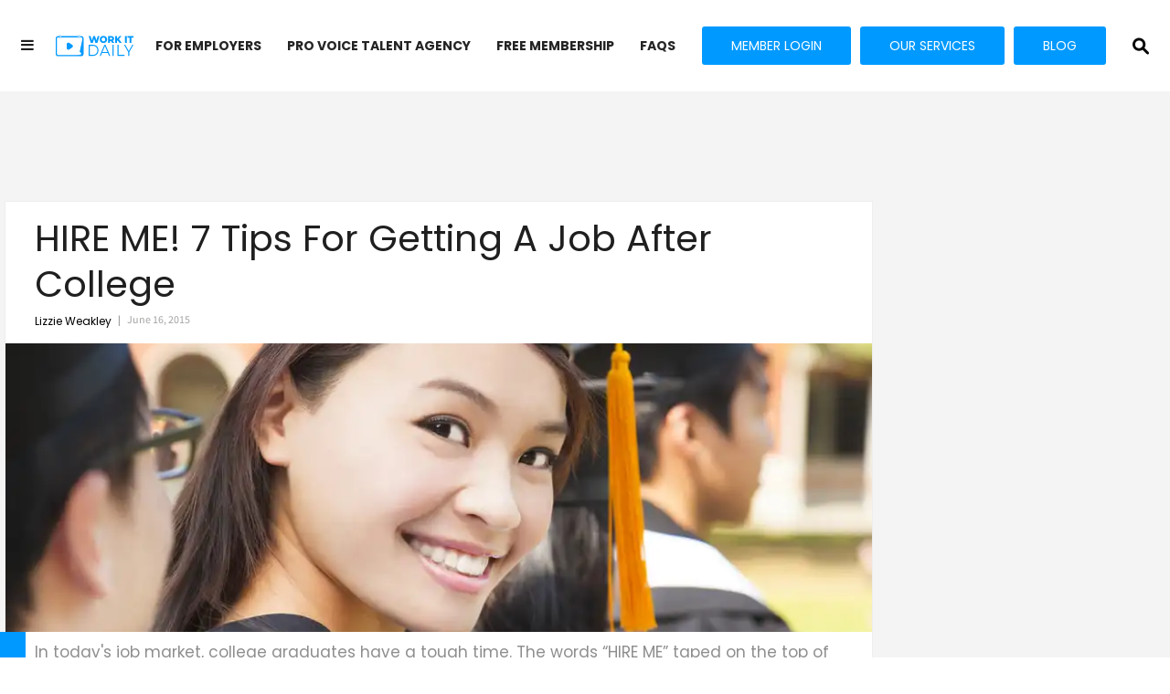

--- FILE ---
content_type: text/html; charset=utf-8
request_url: https://www.workitdaily.com/getting-job-after-college-hire-me
body_size: 44846
content:
<!DOCTYPE html><!-- Powered by RebelMouse. https://www.rebelmouse.com --><html lang="en"><head prefix="og: https://ogp.me/ns# article: https://ogp.me/ns/article#"><script type="application/ld+json">{"@context":"https://schema.org","@type":"NewsArticle","author":{"@type":"Person","description":"My name is Lizzie Weakley and I am a freelance writer from Columbus, Ohio. I went to college at The Ohio State University where I studied communications. I enjoy the outdoors and long walks in the park with my 3-year-old husky Snowball.","identifier":"19548775","image":{"@type":"ImageObject","url":"https://www.workitdaily.com/media-library/eyJhbGciOiJIUzI1NiIsInR5cCI6IkpXVCJ9.eyJpbWFnZSI6Imh0dHBzOi8vYXNzZXRzLnJibC5tcy8xOTMwMDc2My9vcmlnaW4uanBnIiwiZXhwaXJlc19hdCI6MTc4NDExMzI5MH0.XCKYydVYJ4BefQIYgx3B6lAMSHTej7lkuTwP9GqWRIg/image.jpg?width=210"},"name":"Lizzie Weakley","url":"https://www.workitdaily.com/u/lizzie-weakley"},"dateModified":"2023-09-20T19:49:32Z","datePublished":"2015-06-16T05:20:39Z","description":"In today's job market, college graduates have a tough time. The words “HIRE ME” taped on the top of the mortarboard have become a cliché indicator of the desperation of today's graduates to stand out. \nRelated: 11 Job Search Commandments For College Grads\nMany colleges have job searching courses tha...","headline":"HIRE ME! 7 Tips For Getting A Job After College","image":[{"@type":"ImageObject","height":600,"url":"https://www.workitdaily.com/media-library/image.jpg?id=19216038&width=1200&height=600&coordinates=0%2C83%2C0%2C84","width":1200},{"@type":"ImageObject","height":1200,"url":"https://www.workitdaily.com/media-library/image.jpg?id=19216038&width=1200&height=1200&coordinates=166%2C0%2C167%2C0","width":1200},{"@type":"ImageObject","height":1500,"url":"https://www.workitdaily.com/media-library/image.jpg?id=19216038&width=2000&height=1500&coordinates=55%2C0%2C55%2C0","width":2000},{"@type":"ImageObject","height":700,"url":"https://www.workitdaily.com/media-library/image.jpg?id=19216038&width=1245&height=700&coordinates=0%2C52%2C0%2C53","width":1245}],"keywords":["recent grad"],"mainEntityOfPage":{"@id":"https://www.workitdaily.com/getting-job-after-college-hire-me","@type":"WebPage"},"publisher":{"@type":"Organization","logo":{"@type":"ImageObject","url":"https://www.workitdaily.com/media-library/eyJhbGciOiJIUzI1NiIsInR5cCI6IkpXVCJ9.eyJpbWFnZSI6Imh0dHBzOi8vYXNzZXRzLnJibC5tcy8yMjEzNDIwNC9vcmlnaW4ucG5nIiwiZXhwaXJlc19hdCI6MTgwNTcwNjU4OX0._i2bQPA_LtUKwqt9V5TUWe3IcmUyvwNiwIBngv53y1c/image.png?width=210"},"name":"Work It Daily"},"thumbnailUrl":"https://www.workitdaily.com/media-library/image.jpg?id=19216038&amp;width=210","url":"https://www.workitdaily.com/getting-job-after-college-hire-me"}</script><style>article, aside, details, figcaption, figure, footer, header, hgroup, nav, section{display:block;}html{-webkit-text-size-adjust:100%;-ms-text-size-adjust:100%;}body{margin:0;font-size:1em;line-height:1.4;}body, button, input, select, textarea{;}::-moz-selection{background:#145a7c;color:#fff;text-shadow:none;}::selection{background:#145a7c;color:#fff;text-shadow:none;}:focus{outline:5px auto #2684b1;}a:hover, a:active{outline:0;}b, strong{font-weight:bold;}q:before, q:after{content:"";content:none;}small{font-size:85%;}ul, ol{margin:1em 0;padding:0 0 0 40px;}nav ul, nav ol{list-style:none;list-style-image:none;margin:0;padding:0;}img{border:0;-ms-interpolation-mode:bicubic;vertical-align:middle;}svg:not(:root){overflow:hidden;}form{margin:0;}button, input{line-height:normal;}button, input[type="button"], input[type="reset"], input[type="submit"]{cursor:pointer;-webkit-appearance:button;}input[type="search"]::-webkit-search-decoration{-webkit-appearance:none;}button::-moz-focus-inner, input::-moz-focus-inner{border:0;padding:0;}input:invalid, textarea:invalid{background-color:#fccfcc;}.visuallyhidden.focusable:active, .visuallyhidden.focusable:focus{clip:auto;height:auto;margin:0;overflow:visible;position:static;width:auto;}.clearfix:before, .clearfix:after{content:"";display:table;}.clearfix:after{clear:both;}.clearfix{zoom:1;}html{font-size:10px;font-family:Montserrat, sans-serif;line-height:1.4;color:#1f1f1f;font-weight:normal;}body, button, input, select, textarea{font-family:Montserrat, sans-serif;color:#1f1f1f;}.col, body{font-size:1.6rem;line-height:1.4;}a{color:#242424;text-decoration:none;}a:hover{color:#242424;text-decoration:none;}.with-primary-color{color:#242424;}.with-primary-color:hover{color:#242424;}.js-tab, .js-keep-reading, .js-toggle{cursor:pointer;}button:focus, input[type="text"], input[type="email"]{outline:0;}audio, canvas, iframe, img, svg, video{vertical-align:middle;max-width:100%;}.main{;}.cover-all{position:absolute;width:100%;height:100%;}.fa{font-family:FontAwesome, fontawesome-mini !important;}.fa-googleplus:before{content:"";}.post-partial, .overflow-visible{overflow:visible !important;}.js-expandable.expanded .js-expand, .js-expandable:not(.expanded) .js-contract{display:none;}.js-scroll-trigger{display:block;width:100%;}.sticky-target:not(.legacy){position:fixed;opacity:0;top:0;will-change:transform;transform:translate3d(0, 0, 0);}.color-inherit:hover, .color-inherit{color:inherit;}.js-appear-on-expand{transition:all .35s;height:0;overflow:hidden;opacity:0;}.content-container{display:none;}.logged-out-user .js-appear-on-expand{height:0;opacity:0;}.h1, .h2{margin:0;padding:0;font-size:1em;font-weight:normal;}.runner-spinner:before{content:"";display:block;padding-top:100%;}.js-hidden-panel{position:fixed;top:0;left:0;right:0;transition:all .3s;z-index:10;}.content{margin-left:auto;margin-right:auto;}.sm-mt-0:not(:empty):before, .sm-mt-1:not(:empty):before, .sm-mt-2:not(:empty):before, .sm-mb-0:not(:empty):after, .sm-mb-1:not(:empty):after, .sm-mb-2:not(:empty):after, .md-mt-0:not(:empty):before, .md-mt-1:not(:empty):before, .md-mt-2:not(:empty):before, .md-mb-0:not(:empty):after, .md-mb-1:not(:empty):after, .md-mb-2:not(:empty):after, .lg-mt-0:not(:empty):before, .lg-mt-1:not(:empty):before, .lg-mt-2:not(:empty):before, .lg-mb-0:not(:empty):after, .lg-mb-1:not(:empty):after, .lg-mb-2:not(:empty):after{content:"";display:block;overflow:hidden;}.sm-mt-0:not(:empty):before{margin-bottom:0;}.sm-mt-1:not(:empty):before{margin-bottom:-10px;}.sm-mt-1 > *{margin-top:10px;}.sm-mt-2:not(:empty):before{margin-bottom:-20px;}.sm-mb-0:not(:empty):after{margin-top:0;}.sm-mb-1:not(:empty):after{margin-top:-10px;}.sm-mb-1 > *{margin-bottom:10px;}.sm-mb-2:not(:empty):after{margin-top:-20px;}.sm-mb-2 > *{;}@media (min-width: 768px){.md-mt-0:not(:empty):before{margin-bottom:0;}}@media (min-width: 768px){.md-mt-1:not(:empty):before{margin-bottom:-10px;}}@media (min-width: 768px){.md-mt-2:not(:empty):before{margin-bottom:-20px;}}@media (min-width: 768px){.md-mb-0:not(:empty):after{margin-top:0;}}@media (min-width: 768px){.md-mb-1:not(:empty):after{margin-top:-10px;}}@media (min-width: 768px){.md-mb-2:not(:empty):after{margin-top:-20px;}}@media (min-width: 1024px){.lg-mt-0:not(:empty):before{margin-bottom:0;}}@media (min-width: 1024px){.lg-mt-1:not(:empty):before{margin-bottom:-10px;}}@media (min-width: 1024px){.lg-mt-2:not(:empty):before{margin-bottom:-20px;}}@media (min-width: 1024px){.lg-mb-0:not(:empty):after{margin-top:0;}}@media (min-width: 1024px){.lg-mb-1:not(:empty):after{margin-top:-10px;}}@media (min-width: 1024px){.lg-mb-2:not(:empty):after{margin-top:-20px;}}.mb-2 > *{margin-bottom:20px;}.mb-2 > :last-child{margin-bottom:0;}.v-sep > *{margin-bottom:20px;}@media (min-width: 768px){.v-sep > *{margin-bottom:40px;}}.v-sep > :last-child{margin-bottom:0;}@media only screen and (min-width: 768px){.hide-tablet-and-desktop{display:none !important;}}.row.px10{margin-left:-10px;margin-right:-10px;}.row.px10 > .col{padding-left:10px;padding-right:10px;}.row.px20{margin-left:-20px;margin-right:-20px;}.row.px20 > .col{padding-left:20px;padding-right:20px;}.row{margin-left:auto;margin-right:auto;overflow:hidden;}.row:after{content:"";display:table;clear:both;}.row:not(:empty){margin-bottom:-20px;}.col{margin-bottom:20px;}@media (min-width: 768px){.col{margin-bottom:40px;}}@media (min-width: 768px){.row:not(:empty){margin-bottom:-40px;}}.row .col{float:left;box-sizing:border-box;}.row .col.s12{width:100%;}@media only screen and (min-width: 768px){.row .col.m12{width:100%;}}@media only screen and (min-width: 1024px){.row .col.l4{width:33.3333%;}}@media only screen and (min-width: 1024px){.row .col.l8{width:66.6667%;}}.widget{position:relative;box-sizing:border-box;}.widget:hover .widget__headline a{color:#242424;}.widget__headline{font-family:Montserrat, sans-serif;color:#1f1f1f;cursor:pointer;}.widget__headline-text{font-family:inherit;color:inherit;word-break:break-word;}.image, .widget__image{background-position:center;background-repeat:no-repeat;background-size:cover;display:block;z-index:0;}.widget__product-buy-btn:hover{color:#fff;}.rebellt-item.parallax.has-description:before, .rebellt-item.parallax.has-description:after{content:"";display:block;padding-bottom:100%;}.rebellt-item.parallax.has-description.is--mobile:before, .rebellt-item.parallax.has-description.is--mobile:after{padding-bottom:90vh;}.rebellt-ecommerce--btn:hover{color:#fff;}.rebelbar.skin-simple .rebelbar__menu-toggle:hover{color:#242424;}.rebelbar.skin-simple .rebelbar__section-link:hover{color:#242424;}.menu-global{display:none;width:100%;position:fixed;color:#fff;background-color:#1a1a1a;height:100%;font-size:1.8rem;overflow-y:auto;overflow-x:hidden;line-height:1.6em;}@media (min-width: 768px){.menu-global{display:block;max-width:320px;top:0;-webkit-transform:translate(-320px);transform:translate(-320px);transform:translate3d(-320px, 0, 0);}}@media (min-width: 768px){.menu-global, .all-content-wrapper{transition:transform .2s cubic-bezier(.2, .3, .25, .9);}}.rm-embed-container.rm-embed-tiktok blockquote > section:before{content:"";display:block;width:100%;height:300px;border-radius:8px;}.logo__image, .image-element__img, .rm-lazyloadable-image{max-width:100%;height:auto;}.sharebar a:hover{text-decoration:none;color:#fff;}.sharebar.with-first-button-caption:not(.enable-panel) .share:first-child:after{content:"Share";padding-left:5px;vertical-align:middle;}.share-media-panel-pinit_share:hover{opacity:.9;}@media (min-width: 768px){.sharebar.with-first-button-caption:not(.enable-panel) .share:first-child:after{content:"Share this story";padding-left:10px;vertical-align:middle;text-transform:uppercase;}}.action-btn:hover{color:#242424;border:2px solid #242424;border-color:#242424;}.search-form__text-input:focus, .search-form__submit:focus{border:0;-webkit-box-shadow:none;-moz-box-shadow:none;box-shadow:none;outline:0;}.search-widget{position:relative;}.search-widget__input, .search-widget__submit{border:none;padding:0;margin:0;color:#1f1f1f;background:none;font-size:inherit;line-height:inherit;}.social-links__link:hover{color:#fff;}.subscription-widget .social-links__link:hover{color:#242424;border-color:#242424;background:none;}.newsletter-element__submit:hover{opacity:.9;}.social-tab-i .share-fb:after, .social-tab-i .share-tw:after{content:none;}.social-tab-i .icons-share.fb:before{content:"";}.social-tab-i .icons-share.tw:before{content:"";}.social-tab-i .icons-share.pt:before{content:"";}.social-tab-i .icons-share.tl:before{content:"";}.social-tab-i .icons-share.em:before{content:"";}.social-tab-i .icons-share.sprite-shares-close:before{content:"";}.social-tab-i .icons-share.sprite-shares-share:before{content:"";}@media only screen and (min-width: 769px){.share-tab-img:hover .social-tab-i{display:block;}}.posts-custom .posts-wrapper:after{content:"";display:block;margin-bottom:-20px;}.posts-custom .widget{margin-bottom:20px;width:100%;}.posts-custom .widget__headline, .posts-custom .social-date{display:block;}.posts-custom .social-date{color:#a4a2a0;font-size:1.4rem;}.posts-custom[data-attr-layout_headline] .widget{vertical-align:top;}.posts-custom[data-attr-layout_headline="top"] .widget{vertical-align:bottom;}.posts-custom .posts-wrapper{margin-left:0;margin-right:0;font-size:0;line-height:0;}.posts-custom .widget{display:inline-block;}.posts-custom article{margin:0;box-sizing:border-box;font-size:1.6rem;line-height:1.4;}.posts-custom .widget__headline{font-size:1em;font-weight:700;word-wrap:break-word;}.posts-custom .widget__section{display:block;}.posts-custom .widget__head{position:relative;}.posts-custom .main-author__avatar, .posts-custom .social-author__avatar{float:left;border-radius:50%;margin-right:8px;height:30px;width:30px;min-width:30px;overflow:hidden;position:relative;}.posts-custom .main-author__name, .posts-custom .social-author__name{color:#1f1f1f;font-size:1.4rem;font-weight:700;line-height:1.4;display:inline;overflow:hidden;text-overflow:ellipsis;white-space:nowrap;position:relative;}.posts-custom .main-author__name:hover, .posts-custom .social-author__name:hover, .posts-custom .main-author__social-name:hover, .posts-custom .social-author__social-name:hover{color:#242424;}.posts-custom[data-attr-layout_carousel] .posts-wrapper:after{margin-bottom:0 !important;}.posts-custom .slick-arrow:before{position:absolute;left:0;right:0;width:13px;bottom:0;top:0;margin:auto;height:16px;}.posts-custom .slick-arrow:hover{background:#242424;opacity:1;}.posts-custom .slick-dots .slick-active button, .posts-custom .slick-dots button:hover{background:#242424;}.posts-custom{font-family:Montserrat, sans-serif;}.posts-custom a{word-wrap:break-word;}.posts-custom .widget__shares{margin-left:-10px;margin-right:-10px;font-size:0;}.posts-custom .widget__shares .share{display:inline-block;padding:5px;line-height:0;width:25px;height:25px;border-radius:50%;margin:0 10px;font-size:1.5rem;text-align:center;position:relative;vertical-align:middle;color:#fff;}.posts-custom .widget__shares .share:hover{color:#fff;}.posts-custom .widget__shares i{position:absolute;top:0;left:0;right:0;bottom:0;margin:auto;height:1em;}.infinite-scroll-wrapper:not(.rm-loading){width:1px;height:1px;}.widget__shares button.share, .social-tab-buttons button.share{box-sizing:content-box;}.post-splash-custom .widget__shares .share:hover{color:#fff;}.post-authors__fb-like[fb-xfbml-state="rendered"]:before{content:"Like us on Facebook";line-height:20px;display:inline-block;vertical-align:middle;margin-right:15px;}.post-pager{display:table;width:100%;}.post-pager__btn:hover{background:#242424;color:#fff;}.post-pager__btn:hover .fa{padding:0 5px;}.list{display:block;margin-left:-1em;margin-right:-1em;padding:0;}.list__item{display:inline-block;padding:1em;}.widget__head .rm-lazyloadable-image{width:100%;}.rm-crop-16x9 > .widget__img--tag, .rm-crop-16x9 > div:not(.rm-crop-spacer), .rm-crop-3x2 > .widget__img--tag, .rm-crop-3x2 > div:not(.rm-crop-spacer), .rm-crop-2x1 > .widget__img--tag, .rm-crop-2x1 > div:not(.rm-crop-spacer), .rm-crop-1x2 > .widget__img--tag, .rm-crop-1x2 > div:not(.rm-crop-spacer), .rm-crop-3x1 > .widget__img--tag, .rm-crop-3x1 > div:not(.rm-crop-spacer), .rm-crop-1x1 > .widget__img--tag, .rm-crop-1x1 > div:not(.rm-crop-spacer), .rm-crop-custom > .widget__img--tag, .rm-crop-custom > div:not(.rm-crop-spacer){position:absolute;top:0;left:0;bottom:0;right:0;height:100%;width:100%;object-fit:contain;}.rm-crop-16x9 > .rm-crop-spacer, .rm-crop-3x2 > .rm-crop-spacer, .rm-crop-2x1 > .rm-crop-spacer, .rm-crop-1x2 > .rm-crop-spacer, .rm-crop-3x1 > .rm-crop-spacer, .rm-crop-1x1 > .rm-crop-spacer, .rm-crop-custom > .rm-crop-spacer{display:block;}.share-plus:hover{background-color:#aaa;}.share-facebook, .share-fb{background-color:#1777f2;}.share-facebook:hover, .share-fb:hover{background-color:#318bff;}.share-twitter, .share-tw{background-color:#50abf1;}.share-twitter:hover, .share-tw:hover{background-color:#00a8e5;}.share-apple:hover{background-color:#333;}.share-linkedin{;}.share-linkedin:hover{background:#006da8;}.share-pinterest:hover{background:#bb2020;}.share-googleplus:hover{background-color:#c73c26;}.share-email:hover{background:#48596b;}.share-tumblr:hover{background-color:#243c53;}.share-sms:hover{background-color:#fd7e14;}.share-instagram:hover{background-color:#4b88b9;}.share-youtube:hover{background-color:#ea2524;}.share-linkedin{background-color:#0077b5;}.share-linkedin:hover{background-color:#005d8e;}.share-slack:hover{background-color:#0077b5;}.share-openid:hover{background-color:#e6881c;}@font-face {font-family: Poppins;font-weight: 400;font-style: normal;font-display: swap;unicode-range: U+??, U+131, U+152-153, U+2BB-2BC, U+2C6, U+2DA, U+2DC, U+2000-206F, U+2074, U+20AC, U+2122, U+2191, U+2193, U+2212, U+2215, U+FEFF, U+FFFD;src: url("https://fonts.gstatic.com/s/poppins/v20/pxiEyp8kv8JHgFVrJJfecg.woff2") format("woff2");}@font-face {font-family: Poppins;font-weight: 500;font-style: normal;font-display: swap;unicode-range: U+??, U+131, U+152-153, U+2BB-2BC, U+2C6, U+2DA, U+2DC, U+2000-206F, U+2074, U+20AC, U+2122, U+2191, U+2193, U+2212, U+2215, U+FEFF, U+FFFD;src: url("https://fonts.gstatic.com/s/poppins/v20/pxiEyp8kv8JHgFVrJJfecg.woff2") format("woff2");}@font-face {font-family: Poppins;font-weight: 700;font-style: normal;font-display: swap;unicode-range: U+??, U+131, U+152-153, U+2BB-2BC, U+2C6, U+2DA, U+2DC, U+304, U+308, U+329, U+2000-206F, U+2074, U+20AC, U+2122, U+2191, U+2193, U+2212, U+2215, U+FEFF, U+FFFD;src: url("https://fonts.gstatic.com/s/poppins/v20/pxiByp8kv8JHgFVrLCz7Z1xlFd2JQEk.woff2") format("woff2");}#sSHARED_New_Design_TOPBAR_0_0_7_0_0_4{margin:0;}:root{;}.mobile-cta{align-items:end;display:flex;flex-direction:column;flex-grow:1;position:absolute;right:15px;}.mobile-cta .cta{column-gap:5px;display:flex;margin:0 0 3px;}.mobile-cta .cta__button{background:#09f;border-radius:4px;color:#fff;font-family:Poppins;font-size:12px;font-style:normal;font-weight:700;line-height:140%;padding:6px 7px;text-transform:uppercase;}.mobile-cta .rm-link{color:#212228;font-family:Poppins;font-size:8px;font-style:normal;font-weight:400;line-height:145%;}.mobile-cta .rm-link a{text-decoration:underline;}@media (min-width: 280px) and (max-width: 359px){.mobile-cta .cta__button{font-size:7px;}}@media (min-width: 768px){.mobile-cta{display:none;}}.rblad-wit_content, .rblad-wit_infinite{display:flex !important;justify-content:center !important;align-items:center !important;}.menu-global .main-menu-item.main-menu-item--login .link{margin-left:0;padding-bottom:0;margin-bottom:5px;width:calc(100% - 42px) !important;}.menu-global .main-menu-item.main-menu-item--login .link:hover{color:#000 !important;}.menu-global .divider:before{display:none !important;}.menu-global .ctalinks .list .list__item:hover{color:#fff !important;}.menu-global__submit{height:8.05px;left:50px;bottom:7px;position:relative;}.menu-global__submit{color:#000;}.menu-global__text-input{padding:20px 20px 20px 40px;font-family:Poppins;font-style:normal;font-weight:400;font-size:13px;line-height:20px;background:#fff;box-sizing:border-box;border-radius:3px;height:38px;color:#b4b4b4;border:1px solid #e7e7e7 !important;}.img-all:after{content:"Copyright @ 2022. Work It Daily. All rights reserved";font-family:Poppins;font-style:normal;font-weight:400;font-size:12px;line-height:18px;color:#747474;display:block;margin-top:18px;width:100%;}.menu-global .main-menu-item{display:none;}@media only screen and (min-width: 768px){.menu-global .main-menu-item.main-menu-item--login .link{margin-left:12px;}}@media only screen and (min-width: 768px){.hide-tablet-and-desktop{display:unset !important;}}.search-widget button{margin-top:-45px !important;}.top_newnav{max-width:1660px !important;}.newnavbar .top_newnavin .toplogo{align-items:center;display:flex;}.include_list li:before{content:"";font-family:FontAwesome;position:absolute;left:52%;}.newnavbar .list{text-align:left;font-family:Poppins;font-style:normal;font-weight:700;font-size:14px;line-height:19.6px;color:#1f1f1fe6;text-transform:uppercase !important;}.top_newnav .top_newnavin{display:flex;justify-content:flex-start;align-items:center;}.top_newnav{;}.ctalinks .list .list__item{line-height:38px !important;background:#09f !important;border:2px solid #09f !important;}.ctalinks .list .list__item:last-child{background:#09f !important;border:2px solid #09f !important;color:#fff !important;}.ctalinks .list .list__item:last-child:hover{background:#09f !important;border-color:#09f !important;color:#fff !important;}@media only screen and (max-width: 1336px){.top_newnavin{height:100px !important;}}@media only screen and (max-width: 1336px){.search-widget button{margin-top:-45px !important;}}@media only screen and (min-width: 768px){.top_newnav .top_newnavin{justify-content:space-evenly;}}@media only screen and (min-width: 1336px){.DummyNavbar{height:60px !important;}}@media (min-width: 768px) and (max-width: 1024px){.DummyNavbar{height:100px !important;}}@media (min-width: 768px) and (max-width: 1024px){.navbar_placer{margin:auto !important;}}#sSHARED_New_Design_TOPBAR_0_0_7_0_0_9{margin:0;}#sSHARED_New_Design_TOPBAR_0_0_7_0_0_10{margin:0;}.newnavbar, .top_newnav, .mid_newnav, .bottom_newnav{margin:0;}.top_newnav, .mid_newnav .list{max-width:1280px;margin:0 auto;}.newnavbar{background:#fff;}.newnavbar .hmenu, .newnavbar .toplogo, .newnavbar .ctalinks, .newnavbar .topsearch{display:inline-block;margin:0;}.mid_newnav .list .list__item:hover:after{background:#fff;height:2px;width:calc(100% - 30px);content:"";position:absolute;left:15px;right:15px;bottom:10px;border-radius:2px;}.bottom_newnav .list .list__item:hover{background:#b04ff3;color:#fff;}.top_newnavin{height:60px;margin:0;padding:5px 0;box-sizing:border-box;vertical-align:top;}.newnavbar .hmenu{height:50px;width:40px;margin:0;display:inline-block;float:left;text-align:center;line-height:50px;}.newnavbar .toplogo{height:24px;float:left;}.ctalinks .list{display:inline-block;float:right;}.top_newnavin{text-align:right;}.ctalinks .list .list__item{padding:0 30px;display:inline-block;line-height:42px;font-family:Poppins;font-style:normal;font-weight:400;border-radius:3px;margin:3px 5px;color:#fff;}.ctalinks .list .list__item:last-child{text-transform:uppercase;}.ctalinks .list .list__item:last-child:hover{;}.newnavbar .list{margin-left:auto;margin-right:auto;}.newnavbar .topsearch{float:right;margin:3px 0;position:relative;display:none;}.topsearch .search-widget__input{height:44px;line-height:42px;border:1px solid #aaa;margin:0 8px;border-radius:3px;color:#555;font-size:15px;padding:0 25px 0 10px;box-sizing:border-box;}.search_btn, .search-widget button{display:inline-block;float:right;height:44px;width:44px;line-height:44px;text-align:center;cursor:pointer;}.search-widget button{background:none;border:0;padding:0;}.search_btn{margin:3px 0;}.topsearch .search-widget__input:focus::-webkit-input-placeholder{color:#0000;}.topsearch .search-widget__input:focus:-moz-placeholder{color:#0000;}.topsearch .search-widget__input:focus::-moz-placeholder{color:#0000;}.topsearch .search-widget__input:focus:-ms-input-placeholder{color:#0000;}.menu-global{background:#fff;z-index:99;}.menu-global .list .list__item, .menu-global .main-menu-item a{font-family:Poppins;font-size:16px;font-style:normal;font-weight:400;line-height:26px;letter-spacing:0;text-align:left;margin-bottom:20px;text-transform:uppercase;padding:0;color:#000;padding:0 10px 0 20px;width:100% !important;}.menu-global .list .list__item:hover, .menu-global .main-menu-item a:hover{color:#0497ff !important;}.menu-global .main-menu-wrapper{padding:12px 0 100px;}.NewWrapper{width:100%;max-width:1270px;margin:0 auto;}.content{width:100%;max-width:100%;}.rbl-ad:before{position:absolute;margin-top:-18px;margin-left:-50px;}@media (min-width: 280px) and (max-width: 359px){.newnavbar .hmenu{width:30px;}}@media (min-width: 768px){.menu-opened .hmenu .fa.fa-bars:before{content:"" !important;}}.photo-caption p, .photo-caption, .photo-credit{font-family:Poppins;font-style:normal;font-weight:400;font-size:15px;line-height:19px;color:#8e8e8e;}.main{background-color:#f4f4f4;position:relative;overflow:hidden;}.DummyNavbar{height:180px;}.sm-mb-2 > *{margin-bottom:0;}.NewDesignContainer{margin-top:20px;}.pageTitle h1:before, .pageTitle h1:after{content:"";position:absolute;height:1px;border-bottom:1px solid #000;top:29px;width:500px;}.LatestSmall .posts-custom .widget{margin-bottom:12px;}.pageTitle h1:before{right:100%;margin-right:15px;}.pageTitle h1:after{left:100%;margin-left:15px;}.NewDesignPost .widget__headline-text{font-family:Poppins;font-size:40px;font-style:normal;font-weight:300;line-height:50px;letter-spacing:0;text-align:left;}.NewDesignPost .widget__body{background:#fff;padding:20px 32px 10px;}.NewDesignPost .posts-custom .widget__head{margin:-10px auto;}.NewDesignPost .posts-custom .widget__section{text-transform:uppercase;color:#0497ff;font-family:Poppins;font-size:15px;font-style:normal;font-weight:700;line-height:23px;letter-spacing:0;text-align:left;}.NewDesignPost .posts-custom .widget__headline{font-weight:300;font-size:40px;line-height:50px;color:#1f1f1f;text-transform:capitalize;margin-top:5px;}.NewDesignPost .posts-custom .social-author__avatar{display:none;}.NewDesignPost .posts-custom .social-author__name{font-style:normal;font-weight:300;font-size:12px;line-height:18px;color:#000;display:inline;overflow:hidden;text-overflow:ellipsis;white-space:nowrap;font-family:Poppins;}.NewDesignPost .social-author__name:after{content:"|";color:#9e9e9e;padding:0 7px;}.NewDesignPost .post-tags-primary{font-weight:700;font-size:15px;line-height:22px;text-transform:uppercase;color:#282828;font-family:Poppins;}.NewDesignPost .post-tags-primary:after{content:"›";font-weight:400;font-size:30px;position:relative;top:2.5px;margin-left:10px;}.NewDesignPost .body-description{font-weight:300;font-size:17px;line-height:25px;color:#8e8e8e;font-family:Poppins;}.NewDesignPost .body-description a{color:#0497ff;}.NewDesignPost .widget__show-more{text-align:center;}.NewDesignPost .show-more{font-family:Source Sans Pro;font-size:16px;font-style:normal;font-weight:600;letter-spacing:0;text-align:center;width:auto;padding:0 40px;height:38px;line-height:36px;background:#b04ff3;border-radius:3px;margin:5px auto;display:inline-block;color:#fff;}.NewDesignPost .post-tags-primary{display:inline-block;margin:5px 0;}.NewDesignPost .widget__shares, .ctaNewsletterRight .social-links__link{display:inline-block;margin:10px 0;padding:0;}.NewDesignPost .widget__shares{float:right;}.NewDesignPost .posts-custom .widget__shares a, .NewDesignPost .posts-custom .widget__shares .share, .ctaNewsletterRight .social-links a{background:#282828;height:32px;width:32px;box-sizing:border-box;margin:0 5px;}.NewDesignPost .posts-custom .widget__shares i, .ctaNewsletterRight .social-links__link > span{font-size:20px;text-align:center;}.NewDesignPost h3{font-family:Poppins;font-size:17px;font-style:normal;font-weight:700;line-height:26px;letter-spacing:0;text-align:left;color:#1f1f1f;}.NewDesignPost .social-date{vertical-align:top;display:inline-block;font-weight:300;font-size:12px;line-height:18px;color:#a4a2a0;line-height:18px;margin:5px 0;font-family:Source Sans Pro;}.NewDesignPost .social-author{display:inline-block;line-height:20px;margin:5px 0;}.NewDesignPost .social-author__name:last-child:after{;}.NewDesignPost .around-the-web__list{margin:0 0 20px;padding:0;}.NewDesignPost .around-the-web__link, .from-your-site__link{font-family:Poppins;font-size:15px;font-style:normal;line-height:21px;letter-spacing:0;text-align:left;color:#0497ff;font-weight:500 !important;}.NewDesignPost .around-the-web__headline, .from-your-site__headline{font-size:0;display:block !important;text-transform:capitalize !important;}.NewDesignPost .body-description li::marker{color:#000;}.NewDesignPost .posts-custom .widget__shares i.fa-facebook, .ctaNewsletterRight .social-links__link > span.fa-facebook{font-size:26px;position:relative;top:3px;}.NewDesignPost .from-your-site__headline:before{font-family:Poppins;font-size:17px;font-style:normal;font-weight:600;line-height:26px;letter-spacing:0;text-align:left;color:#000;content:"More On Work It Daily";margin-bottom:0;}.NewDesignPost .around-the-web__headline:before{font-family:Poppins;font-size:15px;font-style:normal;font-weight:600;line-height:26px;letter-spacing:0;text-align:left;content:"Around the Web" !important;}.NewDesignPost .posts-custom .widget{margin-bottom:25px;border:1px solid #eee;}.NewDesignPost .show-less{display:none;}.LatestContainer{margin-bottom:20px;}.LatestContainer .text-element{font-family:Montserrat;font-size:20px;font-style:normal;font-weight:700;line-height:24px;letter-spacing:0;color:#b04ff3;}.LatestContainer .widget__headline-text{font-family:Poppins;font-size:20px;font-style:normal;font-weight:300;line-height:28px;letter-spacing:0;}.LatestSmall{margin-top:-8px;}.LatestSmall .widget__headline-text{font-family:Poppins;font-size:15px;font-style:normal;font-weight:300;line-height:21px;letter-spacing:0;text-align:left;display:-webkit-box;-webkit-line-clamp:3;-webkit-box-orient:vertical;overflow:hidden;}.LatestSmall{margin-bottom:5px;}.adtag:after{content:"ADVERTISEMENT";vertical-align:baseline;top:50%;position:absolute;left:0;width:100%;text-align:center;line-height:1;margin:0;padding:0;color:#999;margin-top:-8px !important;}.top-link{position:fixed;bottom:0;right:30px;display:none;}.top-link.hide{display:none;}.share-flipboard svg, .share-fliboard svg{width:18px;height:18px;position:relative;top:2px;}.ctaNewsletter:after{;}.ctaNewsletterRight:after{position:absolute;content:"";background:#282828;inset:0 -100% 0 0;z-index:-1;transform:skewX(-30deg);}.newnavbar .list{text-align:left;font-family:Poppins;font-style:normal;font-weight:700;font-size:14px;line-height:19.6px;color:#1f1f1fe6;text-transform:uppercase !important;}.top_newnavin{display:flex;justify-content:space-evenly;align-items:center;}.top_newnav{max-width:1600px;}.ctalinks .list .list__item{font-size:14px;background:#09f;border:2px solid #09f;}.ctalinks .list .list__item:last-child{background:#09f;border:2px solid #09f;color:#fff;}.ctalinks .list .list__item:last-child:hover{background:#09f;border-color:#09f;color:#fff;}@media (max-width: 1208px){.top_newnavin{height:100px;}}:root{;}.rbl-ad:before{margin:0;bottom:100%;left:50%;transform:translate(-50%, -2px);}:root{--banner-bg:#09f;--banner-color:#fff;}.banner-fixed{position:fixed;inset:auto 0;background-color:var(--banner-bg);color:var(--banner-color);z-index:1000000;box-sizing:border-box;padding:14px;margin-bottom:0;}.banner-fixed:not(:has(.posts-custom)){display:none;}.banner-fixed .widget .body a:hover{color:var(--banner-color);}.bottom{bottom:0;}.banner-fixed .close-button{position:absolute;flex-shrink:0;transition:transform .3s;transition:transform .2s ease-in-out;margin:10px;inset:0 0 auto auto;border:0;background-color:#0000;padding:5px;width:24px;height:24px;}.banner-fixed .close-button:hover{transform:scale(1.1);}.banner-fixed .close-button:before, .banner-fixed .close-button:after{position:absolute;transition:transform .3s;margin-top:-1px;inset:50% 5px auto;background-color:var(--banner-color);height:2px;content:"";}.banner-fixed .close-button:before{transform:rotate(45deg);}.banner-fixed .close-button:after{transform:rotate(-45deg);}.rblad-wit_content, .rblad-wit_infinite{min-height:370px;}@media (min-width: 1024px){.rblad-wit_content, .rblad-wit_infinite{min-height:307px;}}.rm-widget-image-holder .widget__play:before{content:"";position:absolute;width:80px;height:80px;left:50%;top:50%;background:#0003;border-radius:50%;transform:translate(-50%, -50%);}.rm-widget-image-holder.rm-playing .widget__play svg, .rm-widget-image-holder.rm-playing .widget__play:before{display:none;}#sSHARED_New_Design_SSE_0_0_6_0_0_2_0 > .row{margin-bottom:0;}#sSHARED_New_Design_SSE_0_0_6_0_0_2_0 > .row > *{margin-bottom:0;}#sSHARED_New_Design_SSE_0_0_6_0_0_2_0 > .row{margin-left:0;margin-right:0;}#sSHARED_New_Design_SSE_0_0_6_0_0_2_0 > .row > .col{padding:0;}#sSHARED_New_Design_SSE_0_0_6_0_0_2_0_0{width:100%;}@media (min-width: 1024px){#sSHARED_New_Design_SSE_0_0_6_0_0_2_0_0{width:calc(100% - 320px);}}h1.widget__headline{cursor:default !important;}#sSHARED_New_Design_SSE_0_0_6_0_0_2_0_0_9{margin:80px 0;}#sSHARED_New_Design_SSE_0_0_6_0_0_2_0_1{display:none;}@media (min-width: 1024px){#sSHARED_New_Design_SSE_0_0_6_0_0_2_0_1{display:block;width:300px;margin-left:20px;}}#sSHARED_New_Design_SSE_0_0_6_0_0_2_0_1:after{margin-top:0;}#sSHARED_New_Design_SSE_0_0_6_0_0_2_0_1 > *{margin-bottom:0;}#sSHARED_New_Design_SSE_0_0_6_0_0_2_0_1_0_1{background-color:#fff;padding:20px;margin:20px 0 25px;}#sSHARED_New_Design_SSE_0_0_6_0_0_2_0_1_0_1_1 .widget{background-color:#fff;padding:20px 0;}#sSHARED_New_Design_SSE_0_0_6_0_0_2_0_1_0_1_1 .widget__headline{border-bottom:2px solid #0497ff;padding:10px 0;}#sSHARED_New_Design_SSE_0_0_6_0_0_2_0_1_0_1_1 .widget .widget__headline-text{font-size:20px;line-height:28px;font-weight:300;}#sSHARED_New_Design_SSE_0_0_6_0_0_2_0_1_0_1_1 .posts-custom .posts-wrapper:after{margin-bottom:-40px;}#sSHARED_New_Design_SSE_0_0_6_0_0_2_0_1_0_1_1 .posts-custom .widget{margin-bottom:40px;}#sSHARED_New_Design_SSE_0_0_6_0_0_2_0_1_0_1_1 .posts-custom .posts-wrapper{margin-left:-15px;margin-right:-15px;}#sSHARED_New_Design_SSE_0_0_6_0_0_2_0_1_0_1_1 .posts-custom article{margin:0 15px;}</style><meta charset="utf-8"/><link rel="preload" as="font" href="https://fonts.gstatic.com/s/poppins/v20/pxiEyp8kv8JHgFVrJJfecg.woff2" type="font/woff2" crossorigin=""/><link rel="preload" as="font" href="https://fonts.gstatic.com/s/poppins/v20/pxiByp8kv8JHgFVrLCz7Z1xlFd2JQEk.woff2" type="font/woff2" crossorigin=""/><script>const queryString=window.location.search;const urlParams=new URLSearchParams(queryString);const affiliateCode=urlParams.get('affiliate_code');const circleUrls='work-it-daily.circle.so'.split(',');if(affiliateCode){let now=new Date;let days=60;now.setTime(now.getTime()+days*24*60*60*1e3);document.cookie='affiliate_code='+affiliateCode+'; expires='+now.toUTCString()+';'}function getAffiliateCodeCookie(){let cookieArr=document.cookie.split(';');let affiliateCodeCookie=cookieArr.find(cookie=>cookie.split('=')[0].trim()==='affiliate_code');if(affiliateCodeCookie)return decodeURIComponent(affiliateCodeCookie.split('=')[1])}function isCircleUrl(url){return circleUrls.some(circleUrl=>{let circleUrlRegex=new RegExp('^https?://'+circleUrl+'.*');return url.match(circleUrlRegex)})}document.addEventListener('DOMContentLoaded',function(){let links=document.getElementsByTagName('a');let storedAffiliateCode=getAffiliateCodeCookie();if(storedAffiliateCode){for(let i=0;i<links.length;i++){let href=links[i].href;if(href&&isCircleUrl(href)){href+=(href.match(/\?/)?'&':'?')+'affiliate_code='+storedAffiliateCode;links[i].href=href}}}})</script><script async="async" src="https://www.googletagmanager.com/gtag/js?id=GTM-N87QT84"></script><script>window.dataLayer=window.dataLayer||[];function gtag(){dataLayer.push(arguments)}gtag('js',new Date());gtag('config','GTM-N87QT84')</script><script type="text/javascript" class="rm-i-script">window._rmInpZillaSafeSelectorList=[".rm-stats-tracked","IMG.rm-hero-media.rm-lazyloadable-image"]</script><script type="text/javascript" class="rm-i-script">window._rmInpZillaSafeSelectorList=[".rm-stats-tracked","IMG.rm-hero-media.rm-lazyloadable-image"]</script><link rel="preload" href="https://www.workitdaily.com/media-library/image.jpg?id=19216038&width=980&quality=50" as="image" fetchpriority="high"/><link rel="canonical" href="https://www.workitdaily.com/getting-job-after-college-hire-me"/><meta property="fb:app_id" content="356439957813281"/><meta name="twitter:site" content="@"/><meta name="twitter:site:id" content=""/><meta property="og:type" content="article"/><meta property="og:url" content="https://www.workitdaily.com/getting-job-after-college-hire-me"/><meta property="og:site_name" content="Work It Daily"/><meta property="og:image" content="https://www.workitdaily.com/media-library/image.jpg?id=19216038&width=1200&height=600&coordinates=0%2C83%2C0%2C84"/><meta property="og:image:width" content="1200"/><meta property="og:image:height" content="600"/><meta property="og:title" content="HIRE ME! 7 Tips For Getting A Job After College"/><meta property="og:description" content="In today&#39;s job market, college graduates have a tough time. The words “HIRE ME” taped on the top of the mortarboard have become a cliché indicator of the desperation of today&#39;s graduates to stand out. 
Related: 11 Job Search Commandments For College Grads
Many colleges have job searching courses tha..."/><meta name="description" content="In today&#39;s job market, college graduates have a tough time. The words “HIRE ME” taped on the top of the mortarboard have become a cliché indicator of the desperation of today&#39;s graduates to stand out."/><meta name="keywords" content="recent grad"/><meta name="referrer" content="always"/><meta name="twitter:card" content="summary_large_image"/><meta name="twitter:image" content="https://www.workitdaily.com/media-library/image.jpg?id=19216038&width=1200&height=600&coordinates=0%2C83%2C0%2C84"/><link rel="preconnect" href="https://assets.rebelmouse.io/" crossorigin="anonymous"/><link rel="preconnect" href="https://user-stats.rbl.ms/" crossorigin="anonymous"/><link rel="preconnect" href="https://pages-stats.rbl.ms/" crossorigin="anonymous"/><!--link rel="preload" href="https://static.rbl.ms/static/fonts/fontawesome/fontawesome-mini.woff" as="font" type="font/woff2" crossorigin--><script type="text/javascript" class="rm-i-script">navigator.userAgent.includes("Chrome")&&function(e,t,n,r,i,o,a,u,c,s,p,l,f,v,d){var m,h,g,y,E=["click","contextmenu","dblclick","gotpointercapture","keydown","keypress","keyup","lostpointercapture","mousedown","mouseup","pointercancel","pointerdown","pointerenter","pointerleave","pointerover","pointerup","touchcancel","touchend","touchstart"],w=["scroll","wheel","mousemove","pointermove","touchmove"],P=new c,I=new c,L=new c,T="_rmStopped",S="rmInpZillaSafe",k="_rmImmediatelyStopped",_=e.setTimeout,b=e.clearTimeout,A=a.prototype,B=s&&"scheduling"in s&&"isInputPending"in s.scheduling;function C(e){return e&&e.canceled?Promise.resolve():(t=(e||{}).space||0,new Promise((function(e){t>0?_(e,0):d(e)}))).then((function(){if(B&&s.scheduling.isInputPending({includeContinuous:!0}))return C(e)}));var t}function Z(e){return e&&(e instanceof n||"function"==typeof e)}function x(e){return e&&"handleEvent"in e}function H(e){return"dataset"in e&&e.dataset.inpZillaSkip}function M(e,t,n,r,i,o){if(!(n[k]||r===u&&n[T]&&t!==n.target)){var a,c={get:(a={target:i,currentTarget:o},function(e,t,n){if(t in a)return a[t];var r=p.get(e,t);return Z(r)?function(){return p.apply(r,e,arguments)}:r}),set:p.set},s=new Proxy(n,c);try{x(e)?e.handleEvent.call(e,s):e.call(t,s)}catch(e){v(e)}}}function O(e){return function(t){var n=this,r=t.eventPhase,i=t.currentTarget,o=t.target;if(H(n))M(e,n,t,r,o,i);else{var a={canceled:!1,space:50};L.has(e)&&(L.get(e).canceled=!0),L.set(e,a),C(a).then((function(){a.canceled||(L.delete(e),M(e,n,t,r,o,i))}))}}}function j(e){return f.length>0&&e instanceof r&&e.dataset}function q(e){var t=!!f.some((function(t){return e.closest(t)}));e.dataset[S]=t?1:0}function F(e){return!!j(e)&&(S in e.dataset||q(e),1==e.dataset[S])}function G(e,t){var n=function(e,t){return!function(e,t){return!function(e){return e&&e.passive}(t)&&function(e){var t=e;return x(e)&&(t=e.handleEvent),!!(t&&t.length>0)}(e)}(e,t)}(e,t);return function(t){var r=this,i=t.eventPhase,o=t.currentTarget,u=t.target,c=t.timeStamp,s=new a("rm").timeStamp-c;function p(){M(e,r,t,i,u,o)}var l=!t.cancelable,f=!H(r),v=s>=20||n||l||function(e){return F(e.target)||F(e.currentTarget)}(t);f&&v?C().then(p):p()}}function N(e,t,n,r){if(!e.has(t)){var i=n(t,r);e.set(t,i)}return e.get(t)}function R(e){E.forEach((function(t){var n="on"+t;Object.defineProperty(e,n,{set:function(e){var n=this,r="__rmInpOn"+t;n[r]&&n.removeEventListener(t,n[r],{passive:!0}),n[r]=e,n.addEventListener(t,e,{passive:!0})}})}))}function U(e,t){return function(){this[e]=!0,t.apply(this,arguments)}}function z(){return!0}e.addEventListener("pointerup",z,{passive:!0}),e.addEventListener("pointerdown",z,{passive:!0}),(m=i.prototype).addEventListener=(h=m.addEventListener,function(t,n,r){var i=this||e;j(i)&&q(i);var o=n;n&&(o=w.includes(t)?N(I,n,O,r):N(P,n,G,r));var a=l.from(arguments);return a[1]=o,h.apply(i,a)}),m.removeEventListener=function(t){return function(n,r){var i,o=this||e,a=r;r&&(w.includes(n)&&I.has(r)?i=I:P.has(r)&&(i=P),i&&(a=i.get(r),i.delete(r)));var u=l.from(arguments);return u[1]=a,t.apply(o,u)}}(m.removeEventListener),R(e),R(t),R(o.prototype),g=A.stopPropagation,y=A.stopImmediatePropagation,A.stopPropagation=U(T,g),A.stopImmediatePropagation=U(k,y),function(){var t=new c;function n(e){return t.has(e)&&t.set(e,!0),b(e)}e.setTimeout=function(n,r){var i=this,o=l.from(arguments).splice(2);if(!Z(n))return _.apply(e,arguments);function a(){t.get(u)||n.apply(i,o),t.delete(u)}var u=_((function(){C().then(a).catch(v)}),r);return t.set(u,!1),u},e.setInterval=function(e,n){var r=this,i=l.from(arguments).splice(2);function o(){t.get(c)||e.apply(r,i)}function a(){return _(u,n)}function u(){t.get(c)?t.delete(c):C().then(o).catch(v).finally(a)}var c=a();return t.set(c,!1),c},e.clearInterval=n,e.clearTimeout=n}()}(window,document,Function,Element,EventTarget,HTMLElement,Event,Event.BUBBLING_PHASE,Map,navigator,Reflect,Array,window._rmInpZillaSafeSelectorList||[],console.error,requestIdleCallback);</script><script class="rm-i-script">window.REBELMOUSE_BOOTSTRAP_DATA={"isUserLoggedIn":false,"site":{"id":19546645,"isCommunitySite":false},"runner":{"id":19546645},"post":{"id":2632276081,"sections":[0],"shareUrl":"https%3A%2F%2Fwww.workitdaily.com%2Fgetting-job-after-college-hire-me","status":0,"tags":["recent grad"]},"path":"/getting-job-after-college-hire-me","pathParams":{"slug":"getting-job-after-college-hire-me"},"resourceId":"pp_2632276081","fbId":"356439957813281","fbAppVersion":"v2.5","clientGaId":"UA-449993-7","messageBusUri":"wss://messages.rebelmouse.io","section":{"id":null},"tag":{"slug":null,"isSection":false},"fullBootstrapUrl":"/res/bootstrap/data.js?site_id=19546645\u0026resource_id=pp_2632276081\u0026path_params=%7B%22slug%22%3A%22getting-job-after-college-hire-me%22%7D\u0026override_device=desktop\u0026post_id=2632276081","whitelabel_menu":{},"useRiver":true,"engine":{"recaptchaSiteKey":null,"lazyLoadShortcodeImages":true,"backButtonGoToPage":true,"changeParticleUrlScroll":false,"countKeepReadingAsPageview":true,"defaultVideoPlayer":"","theoPlayerLibraryLocation":"","trackPageViewOnParticleUrlScroll":true,"webVitalsSampleRate":100,"overrideDevicePixelRatio":null,"image_quality_level":50,"sendEventsToCurrentDomain":false,"enableLoggedOutUserTracking":false,"useSmartLinks2":true}}</script><script class="rm-i-script">window.REBELMOUSE_BASE_ASSETS_URL="https://www.workitdaily.com/static/dist/social-ux/";window.REBELMOUSE_BASE_SSL_DOMAIN="https://www.workitdaily.com";window.REBELMOUSE_TASKS_QUEUE=[];window.REBELMOUSE_LOW_TASKS_QUEUE=[];window.REBELMOUSE_LOWEST_TASKS_QUEUE=[];window.REBELMOUSE_ACTIVE_TASKS_QUEUE=[];window.REBELMOUSE_STDLIB={};window.RM_OVERRIDES={};window.RM_AD_LOADER=[]</script><script src="https://www.workitdaily.com/static/dist/social-ux/main.6bc7945fceb0d1ce31d3.bundle.mjs" class="rm-i-script" type="module" async="async" data-js-app="true" data-src-host="https://www.workitdaily.com" data-src-file="main.mjs"></script><script src="https://www.workitdaily.com/static/dist/social-ux/main.da8512cbfe75950eb816.bundle.js" class="rm-i-script" nomodule="nomodule" defer="defer" data-js-app="true" data-src-host="https://www.workitdaily.com" data-src-file="main.js"></script><script src="https://www.workitdaily.com/static/dist/social-ux/runtime.5f2854bedb02943ff2a5.bundle.mjs" class="rm-i-script" type="module" async="async" data-js-app="true" data-src-host="https://www.workitdaily.com" data-src-file="runtime.mjs"></script><script src="https://www.workitdaily.com/static/dist/social-ux/runtime.5fe7c9a46d72403f8fd3.bundle.js" class="rm-i-script" nomodule="nomodule" defer="defer" data-js-app="true" data-src-host="https://www.workitdaily.com" data-src-file="runtime.js"></script><!-- we collected enough need to fix it first before turn in back on--><!--script src="//cdn.ravenjs.com/3.16.0/raven.min.js" crossorigin="anonymous"></script--><!--script type="text/javascript">
        Raven.config('https://6b64f5cc8af542cbb920e0238864390a@sentry.io/147999').install();
    </script--><link rel="manifest" href="/manifest.json"/><meta name="theme-color" content="#647187"/><script class="rm-i-script">if('serviceWorker' in navigator){window.addEventListener('load',function(){navigator.serviceWorker.register('/sw.js').then(function(a){console.log('ServiceWorker registration successful with scope: ',a.scope)},function(a){console.log('ServiceWorker registration failed: ',a)})})}else{console.log('ServiceWorker not enabled')}</script><script class="rm-i-script">var googletag=googletag||{};googletag.cmd=googletag.cmd||[]</script><meta http-equiv="X-UA-Compatible" content="IE=edge"/><link rel="alternate" type="application/rss+xml" title="Work It Daily" href="/feeds/feed.rss"/><meta name="viewport" content="width=device-width,initial-scale=1,minimum-scale=1.0"/><!-- TODO: move the default value from here --><title>HIRE ME! 7 Tips For Getting A Job After College - Work It Daily</title><script class="rm-i-script">window.REBELMOUSE_LOW_TASKS_QUEUE.push(function(){window.REBELMOUSE_STDLIB.loadExternalStylesheet("/static/css-build/roar/runner/social-ux-non-critical.css?v=rmxassets2a81ec462ecf66316d7fc7a753d0e690",function(){document.body.classList.add("rm-non-critical-loaded")})})</script><script class="rm-i-script">var __RUNNER_PUBLIC__={root:'#runner-root',events:{PAGE_VIEW:'page_view.url_change.listicle_switch_page',URL_CHANGE_PAGE_VIEW:'page_view.url_change',LISTICLE_CHANGE_PAGE_VIEW:'page_view.listicle_switch_page'}}</script><script class="rm-i-script">window.__rebelmouseJsBaseUrl="/static/js-build/";window.__rebelmousePrimaryColor="#242424"</script><link rel="apple-touch-icon" href="https://assets.rebelmouse.io/eyJhbGciOiJIUzI1NiIsInR5cCI6IkpXVCJ9.eyJpbWFnZSI6Imh0dHBzOi8vYXNzZXRzLnJibC5tcy8yNTQ0NDU4NC9vcmlnaW4ucG5nIiwiZXhwaXJlc19hdCI6MTgyNjMwMzg1M30.ALLWiKMrwSD8KjUV47xzgKswq5Iq9mrNFb3fJ0REMQo/img.png?width=192&height=192" sizes="192x192"/><link rel="icon" type="image/png" href="https://assets.rebelmouse.io/eyJhbGciOiJIUzI1NiIsInR5cCI6IkpXVCJ9.eyJpbWFnZSI6Imh0dHBzOi8vYXNzZXRzLnJibC5tcy8yNTQ0NDU4NC9vcmlnaW4ucG5nIiwiZXhwaXJlc19hdCI6MTgyNjMwMzg1M30.ALLWiKMrwSD8KjUV47xzgKswq5Iq9mrNFb3fJ0REMQo/img.png?width=48&height=48" sizes="48x48"/><link rel="preconnect" href="https://fonts.gstatic.com/" crossorigin="crossorigin"/><link rel="preload" href="https://fonts.googleapis.com/css?family=Open Sans:300,400,700|Montserrat:300,400,700|Roboto Slab:300,400,700|Ubuntu:300,400,700|Noto Sans:300,400,700&display=swap" as="&#115;tyle"/><link rel="stylesheet" href="https://fonts.googleapis.com/css?family=Open Sans:300,400,700|Montserrat:300,400,700|Roboto Slab:300,400,700|Ubuntu:300,400,700|Noto Sans:300,400,700&display=swap"/><script type="application/json" data-abtest-name="socialux" data-abtest-value="1"></script><meta property="article:published_time" content="2015-06-16T05:20:39+00:00"/><meta property="article:modified_time" content="2023-09-20T19:49:32+00:00"/><meta property="article:author" content="https://www.facebook.com/204608405450"/><script type="application/json" data-abtest-name="new" data-abtest-value="design"></script><script type="application/json" data-abtest-name="wrk" data-abtest-value="427"></script><script type="application/json" data-abtest-name="WRK" data-abtest-value="509"></script><script type="application/json" data-abtest-name="shift" data-abtest-value="fix"></script><script type="application/json" data-abtest-name="DD" data-abtest-value="1104"></script><script type="application/json" data-abtest-name="wrk" data-abtest-value="9"></script><script type="application/json" data-abtest-name="wrk" data-abtest-value="681"></script><script type="application/json" data-abtest-name="wrk" data-abtest-value="680"></script><script type="application/json" data-abtest-name="wrk" data-abtest-value="643"></script><script type="application/json" data-abtest-name="WRK" data-abtest-value="640"></script><script type="application/json" data-abtest-name="wrk" data-abtest-value="616"></script><script type="application/json" data-abtest-name="wrk" data-abtest-value="593"></script><script type="application/json" data-abtest-name="wrk" data-abtest-value="539"></script><script type="application/json" data-abtest-name="wrk" data-abtest-value="sss"></script><script type="application/json" data-abtest-name="hb" data-abtest-value="fix"></script><!--<link rel="stylesheet" type="text/css" href="https://htlbid.com/v3/workitdaily.com/rblbid.css" />--><script>window.rblbid=window.rblbid||{};rblbid.cmd=rblbid.cmd||[];rblbid.cmd.push(function(){rblbid.layout('universal');rblbid.setTargeting("is_testing","no");rblbid.setTargeting("is_home","no");rblbid.setTargeting("category",[]);rblbid.setTargeting("post_id","2632276081");rblbid.setTargeting("aud","")})</script><script type="application/json" data-abtest-name="track" data-abtest-value="btn"></script><script type="application/json" data-abtest-name="test" data-abtest-value="1"></script><meta name="p:domain_verify" content="afc57d5086f2d4bd7d4c433507b30528"/><meta property="fb:pages" content="204608405450"/><meta name="google-site-verification" content="e4HQR_PdwMEDeTDSjuE6qYCDPHt4yoUx_cpkoF7OKUg"/><meta name="facebook-domain-verification" content="521mfyib2mddmkuhy91z37golo5v55"/><!-- Meta Pixel Code --><script>!function(a,b,c,d,e,f,g){if(a.fbq)return;e=a.fbq=function(){e.callMethod?e.callMethod.apply(e,arguments):e.queue.push(arguments)};if(!a._fbq)a._fbq=e;e.push=e;e.loaded=!0;e.version='2.0';e.queue=[];f=b.createElement(c);f.async=!0;f.src=d;g=b.getElementsByTagName(c)[0];g.parentNode.insertBefore(f,g)}(window,document,'script','https://connect.facebook.net/en_US/fbevents.js');fbq('init','1363169481370439');fbq('track','PageView')</script><noscript><img height="1" width="1" style="display:none" src="https://www.facebook.com/tr?id=1363169481370439&ev=PageView&noscript=1"/></noscript><!-- End Meta Pixel Code --><meta name="google-site-verification" content="OQkCRTLlIZR53Tol0KR8KjlVyxYWmQF0fN_nAwxuUZY"/><script type="application/json" data-abtest-name="v" data-abtest-value="share"></script><script type="application/json" data-abtest-name="WRK" data-abtest-value="689"></script><script type="application/json" data-abtest-name="WRK" data-abtest-value="688"></script><script type="application/json" data-abtest-name="wrk" data-abtest-value="684"></script><script type="application/json" data-abtest-name="wrk" data-abtest-value="616"></script><script type="application/json" data-abtest-name="WRK" data-abtest-value="595"></script><script type="application/json" data-abtest-name="wrk" data-abtest-value="508"></script><script type="application/json" data-abtest-name="test" data-abtest-value="1"></script><script async="async" id="AV6605340281e6baede70d87ba" type="text/javascript" src="https://tg1.aniview.com/api/adserver/spt?AV_TAGID=6605340281e6baede70d87ba&AV_PUBLISHERID=65d6d941b0221db749026097"></script><script type="application/json" data-abtest-name="WRK" data-abtest-value="707"></script><script type="application/json" data-abtest-name="WRK" data-abtest-value="693"></script><script type="application/json" data-abtest-name="DD" data-abtest-value="1104"></script><script type="application/json" data-abtest-name="WRK" data-abtest-value="688"></script><script type="application/json" data-abtest-name="WRK" data-abtest-value="679"></script><script type="application/json" data-abtest-name="WRK" data-abtest-value="662"></script><script type="application/json" data-abtest-name="WRK" data-abtest-value="595"></script><script type="application/json" data-abtest-name="wrk" data-abtest-value="592"></script><script type="application/json" data-abtest-name="wrk" data-abtest-value="550"></script><script type="application/json" data-abtest-name="wrk" data-abtest-value="539"></script><script class="rm-i-script">(function(){var a='rebelmouse_abtests=';a+='; Max-Age=0';document.cookie=a+ '; Path=/; SameSite=None; Secure'})()</script><!--[if IE]>
        <script type="text/javascript" src="/static/js-build/libs/html5shiv/html5shiv.js"></script>
    <![endif]--></head><body class="logged-out-user section-frontpage"><script>window.REBELMOUSE_LOWEST_TASKS_QUEUE.push(function(){window.REBELMOUSE_STDLIB.loadExternalStylesheet("/assets/css/non-critical/F2D832D5D2639941715CD979AA6ED756", function(){})})</script><div id="fb-root"></div><div id="runner-root"></div><div id="curtain" class="curtain"></div><nav class="menu-global"><div class="main-menu-wrapper"><div class="menu-global__search-form hide-tablet-and-desktop"><form action="/search/"><button type="submit" class="menu-global__submit fa fa-search" value="" aria-label="Submit"></button><input name="q" class="menu-global__text-input" type="text" placeholder="Search..." aria-label="Search"/></form></div><div class="divider hide-tablet-and-desktop"></div><div class="divider"></div><ul id="main-menu" class="main-menu"><li class="main-menu-item main-menu-item--login"><a href="/core/users/email_login" class="link" title="Log in">Log in
        </a></li></ul></div></nav><div class="all-content-wrapper"><div class="main v-sep"><div class="" id="sSHARED_New_Design_TOPBAR_0_0_7_0_0_4"></div><div id="sSHARED_New_Design_TOPBAR_0_0_7_0_0_5" class="js-hidden-panel" data-offset="50"><div class="newnavbar" id="sSHARED_New_Design_TOPBAR_0_0_7_0_0_5_0"><div class="top_newnav" id="sSHARED_New_Design_TOPBAR_0_0_7_0_0_5_0_0"><div class="top_newnavin" id="sSHARED_New_Design_TOPBAR_0_0_7_0_0_5_0_0_0"><div class="hmenu" id="sSHARED_New_Design_TOPBAR_0_0_7_0_0_5_0_0_0_0"><div class="rebelbar__menu-toggle js-toggle" data-share-status-id="menu-toggle" data-target="body" data-toggle-class="menu-opened" id="sSHARED_New_Design_TOPBAR_0_0_7_0_0_5_0_0_0_0_0"><i class="fa fa-bars"></i></div></div><div class="toplogo" id="sSHARED_New_Design_TOPBAR_0_0_7_0_0_5_0_0_0_1"><!-- User Code --><a href="/"><svg xmlns="http://www.w3.org/2000/svg" width="85" height="24" viewbox="0 0 85 24" fill="none"><path d="M47.8825 1.48053L45.5355 8.94115H43.3436L41.9581 4.40083L40.5106 8.94115H38.3187L35.9717 1.48053H38.0809L39.5387 6.24467L41.0689 1.48053H42.9507L44.4085 6.2873L45.9284 1.48053H47.8825Z" fill="#0099FF"></path><path d="M52.1648 9.09036C51.3997 9.09036 50.7104 8.92338 50.0969 8.58943C49.4904 8.25548 49.0113 7.79363 48.6598 7.20389C48.3151 6.61415 48.1428 5.9498 48.1428 5.21084C48.1428 4.47188 48.3151 3.80753 48.6598 3.21779C49.0113 2.62805 49.4904 2.1662 50.0969 1.83225C50.7104 1.4983 51.3997 1.33132 52.1648 1.33132C52.9299 1.33132 53.6157 1.4983 54.2223 1.83225C54.8358 2.1662 55.3148 2.62805 55.6595 3.21779C56.011 3.80753 56.1868 4.47188 56.1868 5.21084C56.1868 5.9498 56.011 6.61415 55.6595 7.20389C55.3148 7.79363 54.8358 8.25548 54.2223 8.58943C53.6157 8.92338 52.9299 9.09036 52.1648 9.09036ZM52.1648 7.34244C52.5301 7.34244 52.861 7.25363 53.1574 7.07599C53.4538 6.89836 53.6881 6.64967 53.8604 6.32993C54.0328 6.00309 54.1189 5.63006 54.1189 5.21084C54.1189 4.79162 54.0328 4.42215 53.8604 4.10241C53.6881 3.77556 53.4538 3.52332 53.1574 3.34569C52.861 3.16805 52.5301 3.07924 52.1648 3.07924C51.7995 3.07924 51.4686 3.16805 51.1722 3.34569C50.8758 3.52332 50.6415 3.77556 50.4692 4.10241C50.2968 4.42215 50.2107 4.79162 50.2107 5.21084C50.2107 5.63006 50.2968 6.00309 50.4692 6.32993C50.6415 6.64967 50.8758 6.89836 51.1722 7.07599C51.4686 7.25363 51.7995 7.34244 52.1648 7.34244Z" fill="#0099FF"></path><path d="M60.4228 6.95876H59.3061V8.94115H57.259V1.48053H60.5675C61.2224 1.48053 61.791 1.59422 62.2735 1.82159C62.756 2.04186 63.1282 2.3616 63.3901 2.78081C63.6521 3.19292 63.783 3.67964 63.783 4.24096C63.783 4.78097 63.659 5.25347 63.4108 5.65848C63.1696 6.05638 62.8215 6.36901 62.3666 6.59638L63.9278 8.94115H61.7359L60.4228 6.95876ZM61.7152 4.24096C61.7152 3.8928 61.6083 3.6228 61.3947 3.43095C61.181 3.23911 60.8639 3.14318 60.4435 3.14318H59.3061V5.32808H60.4435C60.8639 5.32808 61.181 5.23571 61.3947 5.05097C61.6083 4.85913 61.7152 4.58912 61.7152 4.24096Z" fill="#0099FF"></path><path d="M67.704 6.23401L66.9389 7.07599V8.94115H64.9124V1.48053H66.9389V4.58202L69.7409 1.48053H71.9948L69.0378 4.78452L72.1499 8.94115H69.7719L67.704 6.23401Z" fill="#0099FF"></path><path d="M75.6959 1.48053H77.7431V8.94115H75.6959V1.48053Z" fill="#0099FF"></path><path d="M80.7401 3.15384H78.5172V1.48053H84.9999V3.15384H82.7873V8.94115H80.7401V3.15384Z" fill="#0099FF"></path><path d="M35.9717 11.0301H40.6145C41.82 11.0301 42.8843 11.2914 43.8074 11.8139C44.7306 12.3249 45.4474 13.0448 45.9578 13.9738C46.4682 14.8912 46.7234 15.9421 46.7234 17.1265C46.7234 18.3109 46.4682 19.3677 45.9578 20.2966C45.4474 21.214 44.7306 21.9339 43.8074 22.4565C42.8843 22.9674 41.82 23.2229 40.6145 23.2229H35.9717V11.0301ZM40.5493 22.1081C41.5485 22.1081 42.4227 21.8991 43.1721 21.4811C43.9215 21.0514 44.5025 20.465 44.9152 19.7218C45.3279 18.967 45.5342 18.1019 45.5342 17.1265C45.5342 16.1511 45.3279 15.2918 44.9152 14.5486C44.5025 13.7938 43.9215 13.2074 43.1721 12.7894C42.4227 12.3597 41.5485 12.1449 40.5493 12.1449H37.1772V22.1081H40.5493Z" fill="#0099FF"></path><path d="M56.9931 19.9657H50.6398L49.2714 23.2229H48.017L53.23 11.0301H54.4192L59.6322 23.2229H58.3615L56.9931 19.9657ZM56.5533 18.9206L53.8165 12.3713L51.0796 18.9206H56.5533Z" fill="#0099FF"></path><path d="M62.0888 11.0301H63.2943V23.2229H62.0888V11.0301Z" fill="#0099FF"></path><path d="M67.5747 11.0301H68.7802V22.1081H75.1661V23.2229H67.5747V11.0301Z" fill="#0099FF"></path><path d="M80.4385 19.0077V23.2229H79.2493V19.0077L74.688 11.0301H75.9749L79.8847 17.8755L83.7944 11.0301H84.9999L80.4385 19.0077Z" fill="#0099FF"></path><path fill-rule="evenodd" clip-rule="evenodd" d="M3.99686 1.60843H2.22892C0.99792 1.60843 0 2.60635 0 3.83734V21.2711C0 22.5021 0.997921 23.5 2.22892 23.5H28.1473C29.3783 23.5 30.3762 22.5021 30.3762 21.2711V3.83734C30.3762 2.60634 29.3783 1.60843 28.1473 1.60843H26.3793V2.94577H28.1473C28.6397 2.94577 29.0388 3.34494 29.0388 3.83734V21.2711C29.0388 21.7635 28.6397 22.1626 28.1473 22.1626H2.22892C1.73652 22.1626 1.33735 21.7635 1.33735 21.2711V3.83734C1.33735 3.34494 1.73652 2.94577 2.22892 2.94577H3.99686V1.60843ZM5.86207 2.94577H24.2476V1.60843H5.86207V2.94577Z" fill="#0099FF"></path><path d="M27.8448 21.006C27.4451 22.253 22.5156 22.6687 22.5156 22.6687H29.71L29.5768 2.99398L26.1128 18.9277C26.1128 18.9277 28.2445 19.759 27.8448 21.006Z" fill="#0099FF"></path><rect x="4.5293" y="0.5" width="0.799373" height="3.3253" rx="0.399687" fill="#0099FF"></rect><rect x="24.7803" y="0.5" width="0.799374" height="3.3253" rx="0.399687" fill="#0099FF"></rect><path d="M14.7495 8.95567C13.5636 8.17985 11.9902 9.03071 11.9902 10.4479V14.6606C11.9902 16.0777 13.5636 16.9286 14.7495 16.1528L17.9694 14.0464C19.0453 13.3426 19.0453 11.7659 17.9694 11.062L14.7495 8.95567Z" fill="#0099FF"></path></svg></a><!-- End User Code --></div><div class="mobile-cta" id="sSHARED_New_Design_TOPBAR_0_0_7_0_0_5_0_0_0_2"><!-- User Code --><div class="cta"><a class="cta__button cta__button--join" rel="noopener noreferrer" href="https://login.circle.so/sign_in?request_host=work-it-daily.circle.so" target="_blank">
    Member Login
  </a><a class="cta__button cta__button--login" href="/#pricing" target="_blank">Our Services</a></div><span class="rm-link">
  Proudly powered by
  <a target="_blank" rel="noopener noreferrer" href="https://www.rebelmouse.com/" target="_blank">RebelMouse</a></span><!-- End User Code --></div><div class="mobmid" id="sSHARED_New_Design_TOPBAR_0_0_7_0_0_5_0_0_0_3"><div class="list" id="sSHARED_New_Design_TOPBAR_0_0_7_0_0_5_0_0_0_3_0"><a class="list__item" href="https://workitdaily.lpages.co/outplacement-services-laid-off-employees/" target="_blank">FOR EMPLOYERS</a><a class="list__item" href="https://workitdaily.lpages.co/pro-voice/" target="_blank">PRO VOICE Talent Agency</a><a class="list__item" href="https://workitdaily.lpages.co/free-resource-center/" target="_blank">FREE MEMBERSHIP</a><a class="list__item" href="https://wid-help.circle.so/c/welcome-to-wid-help-center/" target="_blank">FAQs</a></div></div><div class="ctalinks" id="sSHARED_New_Design_TOPBAR_0_0_7_0_0_5_0_0_0_4"><div class="list" id="sSHARED_New_Design_TOPBAR_0_0_7_0_0_5_0_0_0_4_0"><a class="list__item" href="https://login.circle.so/sign_in?request_host=work-it-daily.circle.so" target="_blank">MEMBER LOGIN</a><a class="list__item" href="https://www.workitdaily.com/#pricing" target="_blank">OUR SERVICES</a><a class="list__item" href="https://www.workitdaily.com/blog/" target="_self">BLOG</a></div></div><!-- User Code --><div class="search_btn"><svg width="18" height="19" viewbox="0 0 18 19" fill="none" xmlns="http://www.w3.org/2000/svg"><path fill-rule="evenodd" clip-rule="evenodd" d="M0 7.60526C0 11.5294 3.18114 14.7105 7.10529 14.7105C11.0294 14.7105 14.2106 11.5294 14.2106 7.60526C14.2106 3.68114 11.0294 0.5 7.10529 0.5C3.18114 0.5 0 3.68114 0 7.60526ZM11.3684 7.60524C11.3684 9.95972 9.45972 11.8684 7.10522 11.8684C4.75073 11.8684 2.84204 9.95972 2.84204 7.60524C2.84204 5.25076 4.75073 3.34207 7.10522 3.34207C9.45972 3.34207 11.3684 5.25076 11.3684 7.60524Z" fill="#070707"></path><path d="M10.3635 12.8733C9.80853 12.3183 9.80853 11.4186 10.3635 10.8636C10.9184 10.3086 11.8182 10.3086 12.3731 10.8636L17.5837 16.0741C18.1386 16.6291 18.1386 17.5289 17.5837 18.0838C17.0287 18.6388 16.1289 18.6388 15.574 18.0838L10.3635 12.8733Z" fill="#070707"></path></svg></div><!-- End User Code --><div class="topsearch" id="sSHARED_New_Design_TOPBAR_0_0_7_0_0_5_0_0_0_6"><!-- User Code --><span class="search_close">×</span><div class="search-widget"><form action="/search/" role="search"><input aria-label="Search" type="text" placeholder="Search" name="q" class="js-search-input search-widget__input"/><button aria-label="Submit" type="submit" value=""><svg width="18" height="19" viewbox="0 0 18 19" fill="none" xmlns="http://www.w3.org/2000/svg"><path fill-rule="evenodd" clip-rule="evenodd" d="M0 7.60526C0 11.5294 3.18114 14.7105 7.10529 14.7105C11.0294 14.7105 14.2106 11.5294 14.2106 7.60526C14.2106 3.68114 11.0294 0.5 7.10529 0.5C3.18114 0.5 0 3.68114 0 7.60526ZM11.3684 7.60524C11.3684 9.95972 9.45972 11.8684 7.10522 11.8684C4.75073 11.8684 2.84204 9.95972 2.84204 7.60524C2.84204 5.25076 4.75073 3.34207 7.10522 3.34207C9.45972 3.34207 11.3684 5.25076 11.3684 7.60524Z" fill="#070707"></path><path d="M10.3635 12.8733C9.80853 12.3183 9.80853 11.4186 10.3635 10.8636C10.9184 10.3086 11.8182 10.3086 12.3731 10.8636L17.5837 16.0741C18.1386 16.6291 18.1386 17.5289 17.5837 18.0838C17.0287 18.6388 16.1289 18.6388 15.574 18.0838L10.3635 12.8733Z" fill="#070707"></path></svg></button></form></div><!-- End User Code --></div></div></div></div></div><div class="" id="sSHARED_New_Design_TOPBAR_0_0_7_0_0_9"></div><div class="DummyNavbar" id="sSHARED_New_Design_TOPBAR_0_0_7_0_0_10"></div><!-- User Code --><a class="top-link hide" href="" id="js-top"><img src="[data-uri]" alt=""/></a><!-- End User Code --><!-- User Code --><div class="navbar_placer"></div><!-- End User Code --><span class="viewport-css-anchor"></span><span class="viewport-css-anchor"></span><span class="viewport-css-anchor"></span><div class="" id="sSHARED_New_Design_TOPBAR_0_0_7_0_0_21"></div><div class="banner-fixed bottom" id="sSHARED_New_Design_TOPBAR_0_0_7_0_0_23"><div class="mb-2 " id="sSHARED_New_Design_TOPBAR_0_0_7_0_0_23_1"></div><!-- User Code --><button class="close-button"></button><!-- End User Code --></div><div class="NewWrapper " id="sSHARED_New_Design_SSE_0_0_6_0_0_2"><div id="sSHARED_New_Design_SSE_0_0_6_0_0_2_0" class="NewDesignContainer row-wrapper clearfix  content"><div class="row px20"><div id="sSHARED_New_Design_SSE_0_0_6_0_0_2_0_0" class=" col sm-mb-2 md-mb-4 s12 m12 l8"><div class="mb-2 NewDesignPost LeadMedia" id="sSHARED_New_Design_SSE_0_0_6_0_0_2_0_0_1_0_0"><div class="posts-custom posts-custom-section section-holder clearfix" data-block="None" data-format="posts-custom" data-source="current_post" data-source-type="current_post" data-source-unique="true" data-section-id="" data-is-reordable="false" data-using-stickers="false" data-has-more="false" data-attr-format="posts-custom" data-attr-posts_id="sSHARED_New_Design_SSE_0_0_6_0_0_2_0_0_1_0_0" data-attr-layout_quality="5" data-attr-header_template="jinja/post/custom-css.html" data-attr-node_id="/root/blocks/block[shared_new_design_sse]/abtests/abtest[1]/element_wrapper/row/column[1]/choose[2]/when[post_page==true]/posts[1]-" data-attr-source_url="current_post" data-attr-all_element_order="section,headline,author,date,photo_caption,photo_credit,body,primary_tag,post_shares,badges,badges_sponsored,community_name,snark_line,page_views,subheadline,date_modified,community_comments,like_button,source_link,collection_button,tags,follow_button,main_author,all_sections,product_prices,product_vendor,product_buy_link,words_count,time_to_read,site_field_tiktok,site_field_Twitter,site_field_FacebookProfile,site_field_LinkedInProfile,site_field_Instagram" data-attr-layout_headline="top" data-attr-layout_author="top" data-attr-layout_date="top" data-attr-layout_section="top" data-attr-layout_body="bottom" data-attr-all_share_buttons="Facebook,Twitter,Linkedin,Flipboard,Email,Tumblr,GooglePlus,Pinterest,Whatsapp,Reddit,CopyLink,Separator,SMS,Slack" data-attr-limit="1" data-attr-show_more_button_text="Read more" data-attr-layout_email="inactive" data-attr-layout_tumblr="inactive" data-attr-layout_googleplus="inactive" data-attr-layout_pinterest="inactive" data-attr-layout_whatsapp="inactive" data-attr-layout_reddit="inactive" data-attr-layout_copylink="inactive" data-attr-layout_separator="inactive" data-attr-layout_sms="inactive" data-attr-layout_slack="inactive" data-attr-data-rm-advanced="true" data-attr-layout_facebook="active" data-attr-layout_twitter="active" data-attr-layout_linkedin="active" data-attr-layout_flipboard="active" data-attr-element_classes="NewDesignPost LeadMedia" data-attr-show_around_the_web="true" data-attr-show_full_post_body="true" data-attr-layout_all_date_format="%B %d, %Y" data-attr-use_tag_image_for_lead_media="true" data-attr-layout_all_headline_tag="h1" data-attr-layout_all_subheadline_tag="h2" data-attr-layout_photo_credit="bottom" data-attr-layout_photo_caption="bottom" data-attr-layout_post_shares="bottom" data-attr-layout_primary_tag="bottom" data-attr-data-rm-device-crops="true" data-attr-layout_mobile_image_crop="3x2" data-attr-allow_crop_override="true" data-attr-layout_all_show_video="true" data-attr-update_url_on_post_view="true" data-attr-layout_all_video_crop="original" data-attr-disable_a_tag="true" data-attr-filters="" data-attr-section_url="" data-attr-source="" data-attr-is_current_post="true"><div class="posts-wrapper clearfix"><div class="widget post-partial tag-recent-grad"><article elid="2632276081" data-frozen-sections="[]" class="clearfix image-article sm-mb-1 quality-HD post-2632276081"><div class="row px10"><div class="rm-col-center col sm-mb-1" style="width:100.0%;"><div class="widget__body clearfix sm-mt-1"><h1 class="widget__headline h1"><span class="widget__headline-text " data-type="text">
        HIRE ME! 7 Tips For Getting A Job After College
    </span></h1><div class="social-author clearfix"><div class="social-author__avatar image"><div class="cover-all image" style="background-image: url(&quot;https://www.workitdaily.com/media-library/eyJhbGciOiJIUzI1NiIsInR5cCI6IkpXVCJ9.eyJpbWFnZSI6Imh0dHBzOi8vYXNzZXRzLnJibC5tcy8xOTMwMDc2My9vcmlnaW4uanBnIiwiZXhwaXJlc19hdCI6MTc4NDExMzI5MH0.XCKYydVYJ4BefQIYgx3B6lAMSHTej7lkuTwP9GqWRIg/image.jpg?width=210&quot;)"></div></div><a class="social-author__name" href="https://www.workitdaily.com/u/lizzie-weakley" data-type="text">Lizzie Weakley</a></div><div class="social-date"><span class="social-date__text">June 16, 2015</span></div></div><div class="widget__head"><div class="widget__img rm-crop-custom"><span class="rm-crop-spacer" style="padding-bottom: 33.33333333333333%;"></span><img role="img" alt="HIRE ME! 7 Tips For Getting A Job After College" aria-label="HIRE ME! 7 Tips For Getting A Job After College" src="https://www.workitdaily.com/media-library/image.jpg?id=19216038&width=980&quality=50" style="object-fit: cover;" class="widget__img--tag rm-hero-media"/></div></div><div class="widget__body clearfix sm-mt-1"><span class="js-scroll-trigger" data-target="body" data-triggers="render-rebelbar" data-toggle-class="with-floating-shares"></span><div id="utm_campaign"></div><div class="body js-expandable clearfix js-listicle-body js-update-url css-listicle-body-2632276081" data-headline="HIRE ME! 7 Tips For Getting A Job After College" data-elid="2632276081" data-post-url="https://www.workitdaily.com/getting-job-after-college-hire-me" data-authors="Lizzie Weakley" data-page-title="HIRE ME! 7 Tips For Getting A Job After College - Work It Daily"><div class="body-description"><div><span>In today&#39;s job market, college graduates have a tough time. The words “HIRE ME” taped on the top of the mortarboard have become a cliché indicator of the desperation of today&#39;s graduates to stand out. </span><strong>Related: </strong><a href="https://www.workitdaily.com/recent-college-grad-job-search">11 Job Search Commandments For College Grads</a><span>Many colleges have job searching courses that help you build resumes and extol the virtues of the book, <em>What Color Is Your Parachute?</em> If you missed the course, here a few tips to help you:</span><h3>1. Create an online presence</h3>
It is now common practice for <a href="https://www.workitdaily.com/what-employers-are-looking-for">employers</a> to run Internet searches on potential job candidates. Having a profile on networking sites such as Linked In can help employers find you, or add credibility to an existing application. You may also put yourself out there with a professional blog. Blog about your industry and achievements as they occur. If you&#39;re in a creative field like graphic design or photography, display it.

Forbes Magazine suggests if you don&#39;t have a career focus, blog about things that interest you, but put you in a positive light. Creating a profile on temp and employment agency websites like GradWeb are also great ways to get yourself noticed.
<h3>2. Take an extra internship</h3>
You probably did an internship as part of your degree plan, but there is nothing wrong with doing a post-collegiate internship. If you graduate with no options available, taking an unpaid internship may help you refresh your job skills and build new contacts. Not to mention, an internship at a recognizable name can add new life to <a href="https://www.workitdaily.com/key-components-of-resume">your resume.
</a><h3>3. Join a professional group</h3>
Professional groups offer opportunities to meet with other industry professionals and keep on top of the industry. Many colleges have chapters or registration drives. It&#39;s not who you know anymore that counts. It&#39;s who knows you. Getting your name out there and meeting other professionals can get your resume past the slush pile, and into the right hands.
<h3>4. Brush up your resume and <a href="https://www.workitdaily.com/how-to-write-cover-letter">cover letter</a></h3>
If you didn&#39;t create a resume before you graduated, take a resume class or use your school&#39;s college and career center. After you have one, ask your professors to look over it and offer any suggestions. If you no longer have access to your school&#39;s resources, many community colleges will offer resume critiques for free. Always get your first resume critiqued.
<h3>5. Use your college and career center</h3>
Your college and career center exists to help you. Use them for all they all worth. Talk to the counselors. Attend job fairs. Use their employment and interview tips. At some schools, the career center can connect you with successful alumni willing to offer advice.
<h3>6. Be willing to start low</h3>
Many college graduates hit the job market with stars in their eyes, thinking the world is open for their dream career. It&#39;s important to dream big. But, more than likely, you won&#39;t get that <a href="https://www.businessinsider.com/how-to-get-a-job-after-college-2014-1" rel="noopener">dream job right away</a>. Be willing to start low. Of course, don&#39;t stay low. But, working as a secretary in a company where you want to be an advertising executive, can get you in the door. Or, starting your own advertising company, while continuing your part-time college job can add open doors that your diploma wouldn&#39;t.
<h3>7. When all else fails... <a href="https://www.workitdaily.com/volunteering-help-your-career">volunteer</a></h3>
This advice goes for any <a href="https://www.workitdaily.com/conduct-an-effective-job-search">job search</a>. Being out of work for a while can have adverse psychological effects. You may feel unproductive, and your self-esteem and confidence may begin to wane. As the days wear on, and the job ads look grim, gloom and despair may set in.

Volunteering anywhere, for a few hours a week, can help boost your self-image and add some productivity and life to your daily routine. This boost can bring the shine back to your interview skills, and give you the motivation to keep searching. It may also unwittingly bring you across the right people, or open doors you hadn&#39;t even considered.

Your career can take you anywhere. Don&#39;t let it be limited to where you think it might go, otherwise you will miss out on the joy of the journey. Or, you will spend years frustrated that it didn&#39;t go exactly like you planned. Now, more than ever, it is important for graduates to dream up new ideas and possibilities and self-employment is on the rise. Don&#39;t be afraid to chase your dream. As a young college graduate, it may be the only time you can.

<i>This post was originally published at an earlier date.</i><h3>Related Posts</h3><a href="https://www.workitdaily.com/common-job-hunting-mistakes-students">7 Common Job Hunting Mistakes Students Make</a>
Who Is Hiring Recent Graduates?
<a href="https://www.workitdaily.com/job-search-tips-new-graduates">6 Job Search Tips For New Graduates</a>

 

<span class="credit">Photo Credit: <a href="https://www.shutterstock.com/" rel="nofollow noopener">Shutterstock</a></span></div><div class="around-the-web"><div class="from-your-site__headline">From Your Site Articles</div><ul class="around-the-web__list"><li class="from-your-site__item"><a href="https://www.workitdaily.com/career-advice-for-college-grads" class="from-your-site__link" target="_blank" rel="noopener noreferrer">4 Job Search Tips All Recent College Graduates Should Know - Work It Daily | Where Careers Go To Grow ›</a></li></ul></div></div></div><span class="js-scrolled-url" data-elid="2632276081" data-post-url="https://www.workitdaily.com/getting-job-after-college-hire-me" data-authors="Lizzie Weakley" data-headline="HIRE ME! 7 Tips For Getting A Job After College" data-page-title="HIRE ME! 7 Tips For Getting A Job After College - Work It Daily"></span><div class="widget__shares share-panel"><!-- FACEBOOK --><button data-href="https://www.facebook.com/sharer/sharer.php?u=https%3A%2F%2Fwww.workitdaily.com%2Fgetting-job-after-college-hire-me%3Fxrs%3DRebelMouse_fb%26ts%3D1695239372" data-track-share="Facebook" class="share share-popup share-fb" aria-label="Share on Facebook"><i aria-hidden="true" class="icons-share fb fa fa-facebook"></i></button><!-- TWITTER --><button data-href="https://twitter.com/intent/tweet?url=https://www.workitdaily.com/getting-job-after-college-hire-me&text=HIRE%20ME%21%207%20Tips%20For%20Getting%20A%20Job%20After%20College&" target="_blank" data-track-share="Twitter" class="share share-popup share-tw" "="&quot;" aria-label=" Share on Twitter"><i aria-hidden="true" class="icons-share tw fa fa-twitter"></i></button><!-- LINKEDIN --><button data-href="https://www.linkedin.com/shareArticle?mini=false&url=https://www.workitdaily.com/getting-job-after-college-hire-me&" class="share share-popup share-linkedin" data-track-share="Linkedin" aria-label="Share on Linkedin"><i aria-hidden="true" class="icons-share fa fa-linkedin"></i></button><!-- FLIPBOARD --><button data-href="https://share.flipboard.com/bookmarklet/popout?v=2&url=https://www.workitdaily.com/getting-job-after-college-hire-me" class="share share-popup share-flipboard" aria-label="Share on Flipboard"><svg aria-hidden="true" style="border-radius:45%" aria-hidden="true" role="img" viewbox="15 40 430 430"><path fill="currentColor" d="M0 32v448h448V32H0zm358.4 179.2h-89.6v89.6h-89.6v89.6H89.6V121.6h268.8v89.6z"></path></svg></button></div></div></div></div><script type="application/json" id="post-context-2632276081" class="post-context post-context-2632276081">
    {"customDimensions": {"1":"Lizzie Weakley","3":"recent grad","4":"06/16/2015"}, "post": {"id": 2632276081, "providerId": 14, "sections": [0], "authors": [19548775], "tags": ["recent grad"], "streams": [], "split_testing": {}} }
</script></article></div></div></div></div><!-- User Code --><div class="OUTBRAIN" data-widget-id="GS_1"></div><script type="text/javascript" async="async" src="//widgets.outbrain.com/outbrain.js"></script><!-- End User Code --><div class="mb-2 NewDesignPost partner-slot" id="sSHARED_New_Design_SSE_0_0_6_0_0_2_0_0_1_0_2"><div class="posts-custom posts-custom-section section-holder clearfix" data-block="section_2" data-format="posts-custom" data-source="frontpage_parent_site_partner-boost" data-source-type="page" data-source-unique="true" data-section-id="562457120" data-is-reordable="true" data-using-stickers="true" data-has-more="true" data-attr-cache_ttl_in_seconds="43200" data-attr-format="posts-custom" data-attr-posts_id="sSHARED_New_Design_SSE_0_0_6_0_0_2_0_0_1_0_2" data-attr-source_unique="true" data-attr-without_current="true" data-attr-layout_quality="5" data-attr-header_template="jinja/post/custom-css.html" data-attr-node_id="/root/blocks/block[shared_new_design_sse]/abtests/abtest[1]/element_wrapper/row/column[1]/choose[2]/when[post_page==true]/posts[2]-" data-attr-source_url="partner-boost" data-attr-all_element_order="badges_sponsored,section,headline,author,date,photo_caption,photo_credit,body,primary_tag,post_shares,all_sections,badges,community_name,snark_line,page_views,subheadline,date_modified,like_button,source_link,collection_button,tags,follow_button,main_author,community_comments,product_prices,product_vendor,product_buy_link,words_count,time_to_read,site_field_tiktok,site_field_Twitter,site_field_FacebookProfile,site_field_LinkedInProfile,site_field_Instagram" data-attr-layout_headline="top" data-attr-layout_primary_tag="bottom" data-attr-layout_author="top" data-attr-layout_date="top" data-attr-layout_section="top" data-attr-layout_body="bottom" data-attr-layout_post_shares="bottom" data-attr-all_share_buttons="Facebook,Twitter,Linkedin,Flipboard,Email,Tumblr,GooglePlus,Pinterest,Whatsapp,Reddit,CopyLink,Separator,SMS,Slack" data-attr-limit="1" data-attr-layout_all_image_crop="original" data-attr-show_more_button_text="Read more" data-attr-layout_email="inactive" data-attr-layout_tumblr="inactive" data-attr-layout_googleplus="inactive" data-attr-layout_pinterest="inactive" data-attr-layout_whatsapp="inactive" data-attr-layout_reddit="inactive" data-attr-layout_copylink="inactive" data-attr-layout_separator="inactive" data-attr-layout_sms="inactive" data-attr-layout_slack="inactive" data-attr-use_smart_keep_reading="true" data-attr-layout_facebook="active" data-attr-layout_twitter="active" data-attr-layout_linkedin="active" data-attr-layout_flipboard="active" data-attr-element_classes="NewDesignPost partner-slot" data-attr-layout_all_date_format="%B %d, %Y" data-attr-use_tag_image_for_lead_media="true" data-attr-layout_all_headline_tag="h2" data-attr-layout_all_subheadline_tag="h3" data-attr-layout_badges_sponsored="top" data-attr-data-rm-advanced="true" data-attr-layout_photo_credit="bottom" data-attr-layout_photo_caption="bottom" data-attr-update_url_on_post_view="true" data-attr-layout_all_show_video="true" data-attr-layout_all_video_crop="original" data-attr-source_site="parent_site" data-attr-section_url="partner-boost"><div class="posts-wrapper clearfix"><div class="widget tag-job-search-tips tag-job-search-strategy tag-spring-clean tag-spring-cleaning tag-job-search tag-how-to-improve-job-search tag-how-to-improve-your-job-search" elid="2651181313" data-category="Cover Letter"><article elid="2651181313" data-frozen-sections="[]" class="clearfix image-article sm-mb-1 quality-HD post-2651181313"><div class="row px10"><div class="rm-col-center col sm-mb-1" style="width:100.0%;"><div class="widget__body clearfix sm-mt-1"><a class="widget__section js-load-brick-on-click" href="https://www.workitdaily.com/job-search/cover-letter/">Cover Letter</a><h2 class="widget__headline h2"><a class="widget__headline-text custom-post-headline" href="https://www.workitdaily.com/how-to-improve-job-search" aria-label="Spring Cleaning: 4 Ways To Fix Your Job Search" data-type="text">
        Spring Cleaning: 4 Ways To Fix Your Job Search
    </a></h2><div class="social-author clearfix"><div class="social-author__avatar image"><div class="cover-all image" style="background-image: url(&quot;https://www.workitdaily.com/media-library/eyJhbGciOiJIUzI1NiIsInR5cCI6IkpXVCJ9.eyJpbWFnZSI6Imh0dHBzOi8vYXNzZXRzLnJibC5tcy8yMjg0MDU4My9vcmlnaW4uanBnIiwiZXhwaXJlc19hdCI6MTgwMDk0Mjc5N30.xREyq9bUqIavzFRgEFX6ku4sgAWGBvLZM1x6Rser8DM/image.jpg?width=210&quot;)"></div></div><a class="social-author__name" href="https://www.workitdaily.com/u/aaronsanborn" data-type="text">Aaron Sanborn</a><div class="social-author__avatar image"><div class="cover-all image" style="background-image: url(&quot;https://www.workitdaily.com/media-library/eyJhbGciOiJIUzI1NiIsInR5cCI6IkpXVCJ9.eyJpbWFnZSI6Imh0dHBzOi8vYXNzZXRzLnJibC5tcy8yODE3ODcxNi9vcmlnaW4uanBnIiwiZXhwaXJlc19hdCI6MTc4OTQxODY4N30.d-T5hpKO6jPkw-a96BwLYocYx3KH5UI-GnIzU46DU8k/image.jpg?width=210&quot;)"></div></div><a class="social-author__name" href="https://www.workitdaily.com/u/jennaarcand" data-type="text">Jenna Arcand</a></div><div class="social-date"><span class="social-date__text">April 01, 2025</span></div></div><div class="widget__head"><a href="https://www.workitdaily.com/how-to-improve-job-search" aria-label="Spring Cleaning: 4 Ways To Fix Your Job Search"><img role="img" type="lazy-image" alt="Woman in the middle of spring cleaning thinks about fixing her job search" aria-label="Woman in the middle of spring cleaning thinks about fixing her job search" src="data:image/svg+xml,%3Csvg xmlns=&#39;http://www.w3.org/2000/svg&#39; viewBox=&#39;0 0 900 600&#39;%3E%3C/svg%3E" data-runner-src="https://www.workitdaily.com/media-library/woman-in-the-middle-of-spring-cleaning-thinks-about-fixing-her-job-search.jpg?id=51772396&width=900&height=600&quality=50&coordinates=0%2C0%2C0%2C0" style="object-fit: cover;" class="rm-lazyloadable-image" width="900" height="600"/></a></div><div class="widget__body clearfix sm-mt-1"><div class="photo-credit">
        Bigstock
    </div><div class="body js-expandable clearfix js-listicle-body js-update-url css-listicle-body-2651181313" data-headline="Spring Cleaning: 4 Ways To Fix Your Job Search" data-elid="2651181313" data-post-url="https://www.workitdaily.com/how-to-improve-job-search" data-authors="Aaron Sanborn, Jenna Arcand" data-page-title="4 Ways To Clean Up & Improve Your Job Search - Work It Daily"><script type="application/json" id="assembler-ad-config-2651181313">
            {"adCodes": [{"desktop": "\u003cdiv class=\u0027rblad-wit_content\u0027\u003e\u003c/div\u003e", "display": true, "mobile": "\u003cdiv class=\u0027rblad-wit_content\u0027\u003e\u003c/div\u003e", "new_amp": "\u003camp-ad width=336 height=280\n    type=\"doubleclick\"\n    data-slot=\"/22278042776,22664312254/wit/wit_content\"\n    data-multi-size=\"300x250\"\u003e\n\u003c/amp-ad\u003e", "order": 0, "tablet": "\u003cdiv class=\u0027rblad-wit_content\u0027\u003e\u003c/div\u003e"}, {"desktop": "\u003cdiv class=\u0027rblad-wit_content\u0027\u003e\u003c/div\u003e", "display": true, "mobile": "\u003cdiv class=\u0027rblad-wit_content\u0027\u003e\u003c/div\u003e", "new_amp": "\u003camp-ad width=336 height=280\n    type=\"doubleclick\"\n    data-slot=\"/22278042776,22664312254/wit/wit_content\"\n    data-multi-size=\"300x250\"\u003e\n\u003c/amp-ad\u003e", "order": 1, "tablet": "\u003cdiv class=\u0027rblad-wit_content\u0027\u003e\u003c/div\u003e"}, {"desktop": "\u003cdiv class=\u0027rblad-wit_content\u0027\u003e\u003c/div\u003e", "display": true, "mobile": "\u003cdiv class=\u0027rblad-wit_content\u0027\u003e\u003c/div\u003e", "new_amp": "\u003camp-ad width=336 height=280\n    type=\"doubleclick\"\n    data-slot=\"/22278042776,22664312254/wit/wit_content\"\n    data-multi-size=\"300x250\"\u003e\n\u003c/amp-ad\u003e", "order": 2, "tablet": "\u003cdiv class=\u0027rblad-wit_content\u0027\u003e\u003c/div\u003e"}], "adsOrder": [2]}
        </script><div class="body-description"><div class="widget__brief"><p>Is your <a href="https://www.workitdaily.com/conduct-an-effective-job-search">job search</a> turning into a grind with no end in sight? It may be time to take a step back and reevaluate your entire approach.</p></div><div class="content-container"></div><div class="js-appear-on-expand"><template><p>In cold weather climates, the beginning of spring is a time to clean the house and get organized—a practice known as spring cleaning. Through the years, spring cleaning has taken on a larger meaning, with people using the time to organize and declutter things in their lives.</p><p>For professionals on the job hunt, a little spring cleaning (metaphorically speaking) could be a great way to reinvigorate your job search. Here are a few strategies your job search spring cleaning should include...</p><p></p><div class="rblad-wit_content"></div><div class="rebellt-item
        
        
        
        col1" id="rebelltitem1" data-id="1" data-reload-ads="false" data-is-image="False" data-href="https://www.workitdaily.com/how-to-improve-job-search/reevaluate-your-job-search-approach" data-basename="reevaluate-your-job-search-approach" data-post-id="2651181313" data-published-at="1616516409" data-use-pagination="False"><h3 data-role="headline">
            
                Reevaluate Your Job Search Approach
            
            
        </h3><span style="display:block;position:relative;padding-top:56.25%;" class="rm-shortcode" data-rm-shortcode-id="950d455afa00ea9e61d0e1f532245d9c"><iframe type="lazy-iframe" data-runner-src="https://www.youtube.com/embed/l74By3ghvyo?rel=0" width="100%" height="auto" frameborder="0" scrolling="no" style="position:absolute;top:0;left:0;width:100%;height:100%;"></iframe></span><p>Make a list of the last handful of jobs you applied for and see if you can identify any positive or negative trends. Consider things like:</p><ul class="ee-ul"><li>How did I learn about this job?</li><li>How did I apply for the job?</li><li>Did I earn an interview?</li><li>What was the ultimate result?</li></ul><p>A lot can be learned about your job search approach just by answering these questions and identifying patterns. For example:</p><p><strong>Negative Trends</strong></p><p>You discovered five jobs through job boards, applied to all of them via the job boards, and never heard back from any of them.</p><p>The common pattern here is applying through job boards. This isn&#39;t to say that job boards don&#39;t serve a purpose in the job search process, but they <a href="https://www.workitdaily.com/job-boards-are-ineffective" target="_self">have their limitations</a>, and you can&#39;t run your job search entirely off of them.</p><p>When you apply through a job board, there&#39;s a good chance that <a href="https://www.workitdaily.com/key-components-of-resume">your resume</a> will never get past the applicant tracking system (ATS) and never be seen by an actual person.</p><p>One simple fix is to research who the hiring manager is that posted the position, address your <a href="https://www.workitdaily.com/how-to-write-cover-letter">cover letter</a> to them directly, and apply for the job directly on the company&#39;s website. </p><p>The more efficient fix would be to take a <a href="https://www.workitdaily.com/proactive-job-search" target="_self">proactive approach</a> by putting together a <a href="https://www.workitdaily.com/creating-an-interview-bucket-list" target="_blank">bucket list</a> of companies that you want to work for and start making connections on LinkedIn with people who work at those companies. You may already know some people who work there or have connections that can refer you to some individuals.</p><p>This strategy is called backchanneling, and it&#39;s the best way to network your way onto a company&#39;s radar and stand out to <a href="https://www.workitdaily.com/how-hiring-managers-make-decisions">hiring managers</a>.</p><p><strong>Positive Trends</strong></p><p>You applied for three jobs via referral, were invited to two job interviews, and made it through multiple rounds of interviews for one of the jobs before being passed over for someone with a little more experience.</p><p>The pattern here is that getting referred to a job by a professional acquaintance is a great way to land a <a href="https://www.workitdaily.com/what-not-to-say-interview">job interview</a>. This indicates that you&#39;re leveraging your network well, and you should continue to focus on your networking efforts.</p><p>The next step is to review the interview process and determine what went well and what needs to be improved. Sometimes the interviewer will <a href="https://www.workitdaily.com/feedback-helps-professional-development" target="_blank">provide feedback</a>, and that feedback can be valuable. However, not everyone is comfortable with giving feedback.</p><p>Chances are you probably have a good idea about areas of improvement and the skills you need to gain. Put together a plan for addressing those shortfalls.</p><p>The good news in making it deep into any interview process is that it indicates that the company likes you as a potential employee (even if the timing just wasn&#39;t right), and the experience could be a roadmap to a job with that company at a later date or another similar opportunity elsewhere.</p></div><div class="rebellt-item
        
        
        
        col1" id="rebelltitem2" data-id="2" data-reload-ads="false" data-is-image="True" data-href="https://www.workitdaily.com/how-to-improve-job-search/give-your-resume-cover-letter-some-much-needed-attention" data-basename="give-your-resume-cover-letter-some-much-needed-attention" data-post-id="2651181313" data-published-at="1616516409" data-use-pagination="False"><h3 data-role="headline">
            
                Give Your Resume &amp; Cover Letter Some Much-Needed Attention
            
            
        </h3><img id="37583" data-rm-shortcode-id="befff2090a8f9e9f32ba790d844e62ac" data-rm-shortcode-name="rebelmouse-image" class="rm-shortcode rm-lazyloadable-image " lazy-loadable="true" src="data:image/svg+xml,%3Csvg%20xmlns=&#39;http://www.w3.org/2000/svg&#39;%20viewBox=&#39;0%200%20900%20600&#39;%3E%3C/svg%3E" data-runner-src="https://www.workitdaily.com/media-library/woman-on-laptop-writes-and-formats-her-resume-to-get-it-past-the-ats.jpg?id=22908913&width=980" width="900" height="600" alt="Woman on laptop writes and formats her resume to get it past the ATS"/><small class="image-media media-photo-credit">Bigstock</small><p>Are you continuously sending similar resumes and cover letters to each job opening with only minor adjustments? If so, your strategy needs some serious spring cleaning.<br/></p><p>Let&#39;s start with resumes!</p><p><strong><a href="https://www.workitdaily.com/customize-your-resume" target="_blank">Every resume should be tailored to the position</a> in order for it to stand out to recruiters and hiring managers.</strong> It may seem like a lot of work, but it&#39;s actually less work than submitting the same resume over and over again and never hearing back.<strong></strong></p><p>The reason why it&#39;s so important to tailor your resume is that throughout your career, you acquire numerous skills, but the job you&#39;re applying for may only be focusing on 6-8 of those skills. In that case, those skills must rise to the top of the resume with quantifiable examples of how you successfully used those skills at previous jobs.</p><p>Remember, recruiters go through hundreds of resumes. They need to be able to tell from a quick glance whether or not you&#39;re a potential candidate for the position.</p><p>While updating your resume, you could also <a href="https://www.workitdaily.com/how-to-optimize-linkedin-profile">spruce up your LinkedIn profile</a> by highlighting the skill sets that you want to be noticed for by recruiters.</p><p>As for writing a good cover letter, the key to success is a <a href="https://www.workitdaily.com/writing-disruptive-cover-letter">disruptive cover letter</a>. When you write a <a href="https://www.workitdaily.com/writing-disruptive-cover-letter">disruptive cover letter</a>, you&#39;re basically telling a story. The story should focus on how you connect with the particular company and job position. Why are you passionate about this line of work? What do you like about the company&#39;s products or services? Why do you admire the work they do? The story could also focus on your personal journey, and how you got to where you currently are in your career.</p><p>If your resumes and cover letters aren&#39;t unique, now is the time to clean things up and get on track.</p></div><div class="rblad-wit_content"></div><div class="rebellt-item
        
        
        
        col1" id="rebelltitem3" data-id="3" data-reload-ads="true" data-is-image="True" data-href="https://www.workitdaily.com/how-to-improve-job-search/build-your-personal-brand" data-basename="build-your-personal-brand" data-post-id="2651181313" data-published-at="1616516409" data-use-pagination="False"><h3 data-role="headline">
            
                Build Your Personal Brand
            
            
        </h3><img id="42d23" data-rm-shortcode-id="1eb4d30fb2789addb778543b35f2ff0f" data-rm-shortcode-name="rebelmouse-image" class="rm-shortcode rm-lazyloadable-image " lazy-loadable="true" src="data:image/svg+xml,%3Csvg%20xmlns=&#39;http://www.w3.org/2000/svg&#39;%20viewBox=&#39;0%200%20900%20600&#39;%3E%3C/svg%3E" data-runner-src="https://www.workitdaily.com/media-library/man-thinks-about-reevaluates-his-job-search-approach-strategy-while-unemployed.jpg?id=23503249&width=980" width="900" height="600" alt="Man thinks about/reevaluates his job search approach/strategy while unemployed"/><small class="image-media media-photo-credit">Bigstock</small><p>Just because you&#39;re looking for work doesn&#39;t mean that you don&#39;t have anything to offer. Use previous career experiences and passions to build your <a href="https://www.workitdaily.com/what-is-a-personal-brand">personal brand</a>.</p><p>Ask yourself, &quot;How do I want other professionals to view me?&quot;</p><p><strong>Pick an area of expertise and start sharing your knowledge and experience with your professional network by pushing out content on your LinkedIn and social media accounts.</strong> Good content can include blogs, social media posts, and videos.</p><p>By sharing content about your experiences and passions, you slowly build your personal brand, and others will start to notice. The content could lead to good discussions with others in your network. It could also lead to reconnecting with connections that you haven&#39;t spoken to in years or making new connections.</p><p>You never know when one of these connections could turn into a job lead or referral. The trick is to get on people&#39;s radars. So, when you&#39;re cleaning up your job search, be sure to build a plan for personal branding.</p></div><div class="rebellt-item
        
        
        
        col1" id="rebelltitem4" data-id="4" data-reload-ads="false" data-is-image="True" data-href="https://www.workitdaily.com/how-to-improve-job-search/maintain-healthy-habits-during-your-job-search" data-basename="maintain-healthy-habits-during-your-job-search" data-post-id="2651181313" data-published-at="1616516409" data-use-pagination="False"><h3 data-role="headline">
            
                Maintain Healthy Habits During Your Job Search
            
            
        </h3><img id="4f322" data-rm-shortcode-id="a81d00c1c53e76d0511da0823a2eb264" data-rm-shortcode-name="rebelmouse-image" class="rm-shortcode rm-lazyloadable-image " lazy-loadable="true" src="data:image/svg+xml,%3Csvg%20xmlns=&#39;http://www.w3.org/2000/svg&#39;%20viewBox=&#39;0%200%20900%20600&#39;%3E%3C/svg%3E" data-runner-src="https://www.workitdaily.com/media-library/people-exercise-during-their-job-search.jpg?id=29187239&width=980" width="900" height="600" alt="People exercise during their job search"/><small class="image-media media-photo-credit">Bigstock</small><p>Your job search is important, but it&#39;s even more important to know when to pull back and focus on personal health and spending time with family and friends.<br/></p><p>There are actually things that you can do for your own enjoyment that could help your job search in the long run, such as:</p><ul class="ee-ul"><li><strong>Grab coffee with a friend. </strong>It&#39;s good to engage in light conversation with friends during challenging times. And if your job search does come up, remember that most people have been through it themselves and you never know when a friend may provide you with a good idea or lead on a job.</li><li><strong><a href="https://www.workitdaily.com/volunteering-help-your-career">Volunteer</a>. </strong>Volunteering is a great way to get involved in the community and help others. In addition, if you develop a little bit of a <a href="https://www.workitdaily.com/how-to-explain-employment-gap" target="_blank">career gap</a> while looking for a job, you can always talk about how you filled that time volunteering if you&#39;re asked about it during a job interview.</li><li><strong>Continue to focus on other passions. </strong>Are you a fitness nut? Blogger? Crafter? Continue to do the things that bring you happiness. And if you&#39;re in a position to profit from your passion through a freelance job or <a href="https://www.workitdaily.com/working-a-second-job-pros-cons" target="_blank">side hustle</a>, even better!</li></ul><p>Spring is the perfect time to clean up and improve your job search so you can land the job you want. If you&#39;re struggling to find a job, follow the tips above to reinvigorate your job search—and watch your career blossom!</p><p><strong>Need more help with your job search?</strong></p><p>Get access to our <a href="https://workitdaily.lpages.co/free-resource-center-optin/" target="_blank">Free Resource Center</a> today (no credit card required!).</p></div><div class="rblad-wit_content"></div><p></p><div class="post-pager js-listicle-pager" data-listicle-style="" data-async_load_parameters="settings=%7B%22use_pagination%22%3A+false%2C+%22pagination_order%22%3A+%5B%5D%2C+%22use_ads%22%3A+true%2C+%22ads_order%22%3A+%5B2%5D%2C+%22use_numeration%22%3A+false%2C+%22numeration_sort%22%3A+-1%2C+%22items_as_posts%22%3A+false%2C+%22body_text_above%22%3A+false%2C+%22layout_type%22%3A+1%2C+%22show_columns_on_mobile%22%3A+false%2C+%22allow_url_update%22%3A+true%2C+%22is_guest_voting_allowed%22%3A+true%2C+%22cooldown_in_seconds%22%3A+null%2C+%22multiple_answers%22%3A+false%2C+%22up_down_voting%22%3A+false%2C+%22reorder_voting%22%3A+false%2C+%22no_redirect%22%3A+false%2C+%22no_post_section%22%3A+false%2C+%22enter_url%22%3A+false%2C+%22next_post_url%22%3A+null%2C+%22voting_extra_fields%22%3A+%7B%7D%2C+%22_deprecated_allow_url_change%22%3A+true%2C+%22_deprecated_turn_into_posts%22%3A+false%2C+%22source%22%3A+%22post_listicle_settings%22%2C+%22list_breaks%22%3A+null%2C+%22ads_breaks%22%3A+%5B2%2C+2%5D%2C+%22prevent_last_break_repetition%22%3A+false%7D&display_ads=1&platform=desktop"></div></template></div><div class="widget__show-more with-primary-color js-keep-reading js-page-view-and-reload-embeds"><span class="show-more js-expand">Read more</span><span class="show-less js-contract">Show less</span></div></div></div><span class="js-scrolled-url" data-elid="2651181313" data-post-url="https://www.workitdaily.com/how-to-improve-job-search" data-authors="Aaron Sanborn, Jenna Arcand" data-headline="Spring Cleaning: 4 Ways To Fix Your Job Search" data-page-title="4 Ways To Clean Up & Improve Your Job Search - Work It Daily"></span><div class="post-tags-primary"><a class="post-tags-primary-link" href="https://www.workitdaily.com/tag/job-search">job search</a></div><div class="widget__shares share-panel"><!-- FACEBOOK --><button data-href="https://www.facebook.com/sharer/sharer.php?u=https%3A%2F%2Fwww.workitdaily.com%2Fhow-to-improve-job-search%3Fxrs%3DRebelMouse_fb%26ts%3D1743528139" data-track-share="Facebook" class="share share-popup share-fb" aria-label="Share on Facebook"><i aria-hidden="true" class="icons-share fb fa fa-facebook"></i></button><!-- TWITTER --><button data-href="https://twitter.com/intent/tweet?url=https://www.workitdaily.com/how-to-improve-job-search&text=Here%20are%204%20ways%20to%20spring%20clean%20and%20improve%20your%20job%20search%21%20%23jobsearch%20%23careeradvice%20%23unemployed&" target="_blank" data-track-share="Twitter" class="share share-popup share-tw" "="&quot;" aria-label=" Share on Twitter"><i aria-hidden="true" class="icons-share tw fa fa-twitter"></i></button><!-- LINKEDIN --><button data-href="https://www.linkedin.com/shareArticle?mini=false&url=https://www.workitdaily.com/how-to-improve-job-search&" class="share share-popup share-linkedin" data-track-share="Linkedin" aria-label="Share on Linkedin"><i aria-hidden="true" class="icons-share fa fa-linkedin"></i></button><!-- FLIPBOARD --><button data-href="https://share.flipboard.com/bookmarklet/popout?v=2&url=https://www.workitdaily.com/how-to-improve-job-search" class="share share-popup share-flipboard" aria-label="Share on Flipboard"><svg aria-hidden="true" style="border-radius:45%" aria-hidden="true" role="img" viewbox="15 40 430 430"><path fill="currentColor" d="M0 32v448h448V32H0zm358.4 179.2h-89.6v89.6h-89.6v89.6H89.6V121.6h268.8v89.6z"></path></svg></button></div></div></div></div><script type="application/json" id="post-context-2651181313" class="post-context post-context-2651181313">
    {"customDimensions": {"1":"Aaron Sanborn, Jenna Arcand","3":"job search tips, job search strategy, spring clean, spring cleaning, job search, how to improve job search, how to improve your job search","2":"cover-letter","4":"04/01/2025"}, "post": {"id": 2651181313, "providerId": 0, "sections": [0, 376490081, 562457120, 370480899, 376514019, 376490053, 376489574, 376491143, 376536198, 404327439, 479660731, 543270555, 473310813, 473333499], "authors": [19836093, 19836096], "tags": ["job search tips", "job search strategy", "spring clean", "spring cleaning", "job search", "how to improve job search", "how to improve your job search"], "streams": [], "split_testing": {}} }
</script></article></div></div></div></div><div class="wrapper-lazy-loading rm-lazy-load-post-lcp-wrapper next-page-wrapper" data-skl-id="/root/blocks/block[shared_new_design_sse]/abtests/abtest[1]/element_wrapper/row/column[1]/choose[3]/otherwise/lazyload-" data-has-more="true" data-more-posts-exists="true" data-posts-sources="" data-ignore-page-number="false"></div><div class="wrapper-lazy-loading infinite-scroll-wrapper next-page-wrapper" style="display: block !important;" data-skl-id="/root/blocks/block[shared_new_design_sse]/abtests/abtest[1]/element_wrapper/row/column[1]/lazyload[1]-" data-has-more="true" data-more-posts-exists="true" data-posts-sources="" data-ignore-page-number="false"></div><div class="wrapper-lazy-loading rm-lazy-load-post-lcp-wrapper next-page-wrapper" data-skl-id="/root/blocks/block[shared_new_design_sse]/abtests/abtest[1]/element_wrapper/row/column[1]/lazyload[2]-" data-has-more="true" data-more-posts-exists="true" data-posts-sources="" data-ignore-page-number="false"></div><div class="wrapper-lazy-loading rm-lazy-load-post-lcp-wrapper next-page-wrapper" data-skl-id="/root/blocks/block[shared_new_design_sse]/abtests/abtest[1]/element_wrapper/row/column[1]/lazyload[3]-" data-has-more="true" data-more-posts-exists="true" data-posts-sources="blogpost" data-ignore-page-number="false"></div><div class="" id="sSHARED_New_Design_SSE_0_0_6_0_0_2_0_0_9"></div></div><div id="sSHARED_New_Design_SSE_0_0_6_0_0_2_0_1" class="rightBar col sm-mb-2 md-mb-4 s12 m12 l4"><!-- User Code --><div class="rblad-wit_sidebar_1" style="min-height: 600px;display: flex; align-items: center;"></div><!-- End User Code --><div class="LatestContainer" id="sSHARED_New_Design_SSE_0_0_6_0_0_2_0_1_0_1"><div class="text-element" id="sSHARED_New_Design_SSE_0_0_6_0_0_2_0_1_0_1_0">Featured</div><div class="mb-2 featured_headline" id="sSHARED_New_Design_SSE_0_0_6_0_0_2_0_1_0_1_1"><div class="posts-custom posts-custom-section section-holder clearfix" data-block="section_3" data-format="posts-custom" data-source="frontpage_parent_site_video" data-source-type="page" data-source-unique="false" data-section-id="0" data-is-reordable="true" data-using-stickers="true" data-has-more="true" data-attr-cache_ttl_in_seconds="43200" data-attr-format="posts-custom" data-attr-posts_id="sSHARED_New_Design_SSE_0_0_6_0_0_2_0_1_0_1_1" data-attr-layout_quality="9" data-attr-node_id="/root/blocks/block[shared_new_design_sse]/abtests/abtest[1]/element_wrapper/row/column[2]/if[is_desktop==true]/element_wrapper/posts[1]-" data-attr-source_url="video" data-attr-all_element_order="headline,subheadline,section,author,date,badges,badges_sponsored,photo_credit,body,snark_line,page_views,post_shares,follow_button,community_comments,like_button,source_link,collection_button,tags,primary_tag,main_author,community_name,photo_caption,all_sections,date_modified,product_prices,product_vendor,product_buy_link,words_count,time_to_read,site_field_tiktok,site_field_Twitter,site_field_FacebookProfile,site_field_LinkedInProfile,site_field_Instagram" data-attr-limit="1" data-attr-layout_vertical_separation="40" data-attr-layout_headline="bottom" data-attr-layout_all_image_crop="16x9" data-attr-layout_horizontal_separation="30" data-attr-element_classes="featured_headline" data-attr-layout_all_show_video="true" data-attr-layout_columns="1" data-attr-allow_duplicates="true" data-attr-use_tag_image_for_lead_media="true" data-attr-layout_all_headline_tag="h2" data-attr-layout_all_subheadline_tag="h3" data-attr-data-rm-advanced="true" data-attr-source_site="parent_site" data-attr-section_url="video"><div class="posts-wrapper clearfix"><div class="widget tag-executive-linkedin-strategy tag-professional-reputation-management tag-linkedin-profile-optimization-2026 tag-executive-visibility tag-personal-branding-for-leaders tag-board-seat-visibility tag-linkedin-for-senior-management tag-modern-leadership-presence tag-career-insurance-for-executives tag-thought-leadership-framework tag-executives" elid="2674879523"><article elid="2674879523" data-frozen-sections="[]" class="clearfix image-article sm-mb-1 quality-MD post-2674879523"><div class="row px10"><div class="rm-col-center col sm-mb-1" style="width:100.0%;"><div class="widget__head"><a href="https://www.workitdaily.com/executive-linkedin-strategy-bootcamp" aria-label="The Executive Visibility Gap: Why Silence Is No Longer a Safety Strategy on LinkedIn"><img role="img" type="lazy-image" alt="Silent executive on laptop at her desk" aria-label="Silent executive on laptop at her desk" src="data:image/svg+xml,%3Csvg xmlns=&#39;http://www.w3.org/2000/svg&#39; viewBox=&#39;0 0 1245 700&#39;%3E%3C/svg%3E" data-runner-src="https://www.workitdaily.com/media-library/silent-executive-on-laptop-at-her-desk.jpg?id=62723497&width=1245&height=700&quality=50&coordinates=0%2C0%2C137%2C0" style="object-fit: cover;" class="rm-lazyloadable-image" width="1245" height="700"/></a></div><div class="widget__body clearfix sm-mt-1"><h2 class="widget__headline h2"><a class="widget__headline-text custom-post-headline" href="https://www.workitdaily.com/executive-linkedin-strategy-bootcamp" aria-label="The Executive Visibility Gap: Why Silence Is No Longer a Safety Strategy on LinkedIn" data-type="text">
        The Executive Visibility Gap: Why Silence Is No Longer a Safety Strategy on LinkedIn
    </a></h2></div></div></div><script type="application/json" id="post-context-2674879523" class="post-context post-context-2674879523">
    {"customDimensions": {"1":"Jenna Arcand","3":"executive linkedin strategy, professional reputation management, linkedin profile optimization 2026, executive visibility, personal branding for leaders, board seat visibility, linkedin for senior management, modern leadership presence, career insurance for executives, thought leadership framework, executives","2":"popular","4":"01/13/2026"}, "post": {"id": 2674879523, "providerId": 0, "sections": [0, 370480899, 376514019, 376536198, 473333499, 473310812, 479660731], "authors": [19836096], "tags": ["executive linkedin strategy", "professional reputation management", "linkedin profile optimization 2026", "executive visibility", "personal branding for leaders", "board seat visibility", "linkedin for senior management", "modern leadership presence", "career insurance for executives", "thought leadership framework", "executives"], "streams": [], "split_testing": {}} }
</script></article></div></div></div></div><div class="mb-2 LatestSmall" id="sSHARED_New_Design_SSE_0_0_6_0_0_2_0_1_0_1_2"><div class="posts-custom posts-custom-section section-holder clearfix" data-block="section_4" data-format="posts-custom" data-source="frontpage_parent_site_Editors-Picks" data-source-type="page" data-source-unique="false" data-section-id="526353713" data-is-reordable="true" data-using-stickers="true" data-has-more="false" data-attr-cache_ttl_in_seconds="43200" data-attr-format="posts-custom" data-attr-posts_id="sSHARED_New_Design_SSE_0_0_6_0_0_2_0_1_0_1_2" data-attr-layout_quality="9" data-attr-node_id="/root/blocks/block[shared_new_design_sse]/abtests/abtest[1]/element_wrapper/row/column[2]/if[is_desktop==true]/element_wrapper/posts[2]-" data-attr-source_url="Editors-Picks" data-attr-all_element_order="headline,subheadline,section,author,date,badges,badges_sponsored,photo_credit,body,snark_line,page_views,post_shares,follow_button,community_comments,like_button,source_link,collection_button,tags,primary_tag,main_author,community_name,photo_caption,all_sections,date_modified,product_prices,product_vendor,product_buy_link,words_count,time_to_read,site_field_tiktok,site_field_Twitter,site_field_FacebookProfile,site_field_LinkedInProfile,site_field_Instagram" data-attr-limit="3" data-attr-layout_image_column_width="42" data-attr-layout_headline="right" data-attr-layout_all_image_crop="3x2" data-attr-data-rm-advanced="true" data-attr-allow_duplicates="true" data-attr-element_classes="LatestSmall" data-attr-use_tag_image_for_lead_media="true" data-attr-layout_all_headline_tag="h2" data-attr-layout_all_subheadline_tag="h3" data-attr-source_site="parent_site" data-attr-section_url="Editors-Picks"><div class="posts-wrapper clearfix"><div class="widget tag-kinsta tag-hiring tag-remote-jobs tag-remote-work tag-remote-workforce tag-remote-companies-hiring tag-remote-companies-2021 tag-sysops-engineer tag-sysops-engineer-jobs" elid="2653014498"><article elid="2653014498" data-frozen-sections="[]" class="clearfix page-article sm-mb-1 quality-MD post-2653014498"><div class="row px10"><div class="rm-col-center col sm-mb-1" style="width:42.0%;"><div class="widget__head"><a href="https://www.workitdaily.com/kinsta-hiring-remote-sysops-engineer" aria-label="Now Hiring: Remote SysOps Engineer"><img role="img" type="lazy-image" alt="Now Hiring: Remote SysOps Engineer" aria-label="Now Hiring: Remote SysOps Engineer" src="data:image/svg+xml,%3Csvg xmlns=&#39;http://www.w3.org/2000/svg&#39; viewBox=&#39;0 0 1200 800&#39;%3E%3C/svg%3E" data-runner-src="https://www.workitdaily.com/media-library/image.png?id=26404410&width=600&height=400&quality=50&coordinates=458%2C0%2C42%2C0" style="object-fit: cover;" class="rm-lazyloadable-image" width="1200" height="800"/></a></div></div><div class="rm-col-right col" style="width:58.0%;"><div class="widget__body clearfix sm-mt-1"><h2 class="widget__headline h2"><a class="widget__headline-text custom-post-headline" href="https://www.workitdaily.com/kinsta-hiring-remote-sysops-engineer" aria-label="Now Hiring: Remote SysOps Engineer" data-type="text">
        Now Hiring: Remote SysOps Engineer
    </a></h2></div></div></div><script type="application/json" id="post-context-2653014498" class="post-context post-context-2653014498">
    {"customDimensions": {"1":"Spark Talk, Kinsta \u00ae","3":"kinsta, hiring, remote jobs, remote work, remote workforce, remote companies hiring, remote companies 2021, sysops engineer, sysops engineer jobs","2":"popular","4":"05/18/2021"}, "post": {"id": 2653014498, "providerId": 0, "sections": [370480899, 545998439, 545998440, 376489962, 526353713, 545658354, 548352055, 548352058, 543270555, 473310812, 473310813, 473333499], "authors": [19548593, 21891195], "tags": ["kinsta", "hiring", "remote jobs", "remote work", "remote workforce", "remote companies hiring", "remote companies 2021", "sysops engineer", "sysops engineer jobs"], "streams": [], "split_testing": {}} }
</script></article></div><div class="widget tag-career-change tag-entrepreneur tag-entrepreneurship tag-career tag-career-challenges tag-overcoming-career-challenges tag-personal-branding tag-personal-development tag-professional-development tag-professional-growth tag-success tag-career-success tag-pro-athletes tag-tom-brady tag-chris-gronkowski tag-nfl tag-tiktok tag-social-media-strategy tag-social-media tag-career-growth post-section--popular" elid="2650426952"><article elid="2650426952" data-frozen-sections="[]" class="clearfix page-article sm-mb-1 quality-MD post-2650426952"><div class="row px10"><div class="rm-col-center col sm-mb-1" style="width:42.0%;"><div class="widget__head"><a href="https://www.workitdaily.com/athletes-and-career-change" aria-label="3 Important Career Lessons Learned On And Off The Field"><img role="img" type="lazy-image" alt="J.T. O&#39;Donnell reflects on lessons professionals can learn from athletes." aria-label="J.T. O&#39;Donnell reflects on lessons professionals can learn from athletes." src="data:image/svg+xml,%3Csvg xmlns=&#39;http://www.w3.org/2000/svg&#39; viewBox=&#39;0 0 1200 800&#39;%3E%3C/svg%3E" data-runner-src="https://www.workitdaily.com/media-library/j-t-o-donnell-reflects-on-lessons-professionals-can-learn-from-athletes.png?id=25632872&width=600&height=400&quality=50&coordinates=160%2C0%2C0%2C0" style="object-fit: cover;" class="rm-lazyloadable-image" width="1200" height="800"/></a></div></div><div class="rm-col-right col" style="width:58.0%;"><div class="widget__body clearfix sm-mt-1"><h2 class="widget__headline h2"><a class="widget__headline-text custom-post-headline" href="https://www.workitdaily.com/athletes-and-career-change" aria-label="3 Important Career Lessons Learned On And Off The Field" data-type="text">
        3 Important Career Lessons Learned On And Off The Field
    </a></h2></div></div></div><script type="application/json" id="post-context-2650426952" class="post-context post-context-2650426952">
    {"customDimensions": {"1":"Executive Community, J.T. O'Donnell","3":"career change, entrepreneur, entrepreneurship, career, career challenges, overcoming career challenges, personal branding, personal development, professional development, professional growth, success, career success, pro athletes, tom brady, chris gronkowski, nfl, tiktok, social media strategy, social media, career growth","2":"popular","4":"02/10/2021"}, "post": {"id": 2650426952, "providerId": 0, "sections": [0, 370480899, 376489962, 526353713, 376489624, 473333499, 479660731], "authors": [21030904, 19549412], "tags": ["career change", "entrepreneur", "entrepreneurship", "career", "career challenges", "overcoming career challenges", "personal branding", "personal development", "professional development", "professional growth", "success", "career success", "pro athletes", "tom brady", "chris gronkowski", "nfl", "tiktok", "social media strategy", "social media", "career growth"], "streams": [], "split_testing": {}} }
</script></article></div><div class="widget tag-barstool tag-camera-phone tag-career-growth-and-development tag-career-growth-opportunities tag-chrisgronkowski tag-cowboys tag-dallascowboys tag-dinner tag-football tag-free tag-gronkspike tag-iceshaker tag-investor tag-nfl tag-nflfootball tag-nflplayer tag-nflplayers tag-nflworkout tag-payday tag-rookie tag-salary tag-sharing tag-sharktank tag-tic-toc tag-tic-tok tag-tick-tock tag-ticktock tag-tictok tag-tik-tok tag-tiktok tag-tiktok-com tag-trade tag-trainingcamp tag-video tag-video-phone tag-weighin tag-youtube-com tag-chris-gronkowski" elid="2650178933"><article elid="2650178933" data-frozen-sections="[]" class="clearfix page-article sm-mb-1 quality-MD post-2650178933"><div class="row px10"><div class="rm-col-center col sm-mb-1" style="width:42.0%;"><div class="widget__head"><a href="https://www.workitdaily.com/how-chrisgronkowski-finds-success-post-nfl" aria-label="How Ex-NFL Player, Chris Gronkowski, Is Using Social Media To Change Careers"><img role="img" type="lazy-image" alt="How Ex-NFL Player, Chris Gronkowski, Is Using Social Media To Change Careers" aria-label="How Ex-NFL Player, Chris Gronkowski, Is Using Social Media To Change Careers" src="data:image/svg+xml,%3Csvg xmlns=&#39;http://www.w3.org/2000/svg&#39; viewBox=&#39;0 0 1200 800&#39;%3E%3C/svg%3E" data-runner-src="https://www.workitdaily.com/media-library/ex-nfl-player-chris-gronkowski-is-now-a-successful-entrepreneur-of-the-ice-shaker-brand-he-used-social-media-to-help-him-get-t.png?id=25551501&width=600&height=400&quality=50&coordinates=0%2C0%2C0%2C0" style="object-fit: cover;" class="rm-lazyloadable-image" width="1200" height="800"/></a></div></div><div class="rm-col-right col" style="width:58.0%;"><div class="widget__body clearfix sm-mt-1"><h2 class="widget__headline h2"><a class="widget__headline-text custom-post-headline" href="https://www.workitdaily.com/how-chrisgronkowski-finds-success-post-nfl" aria-label="How Ex-NFL Player, Chris Gronkowski, Is Using Social Media To Change Careers" data-type="text">
        How Ex-NFL Player, Chris Gronkowski, Is Using Social Media To Change Careers
    </a></h2></div></div></div><script type="application/json" id="post-context-2650178933" class="post-context post-context-2650178933">
    {"customDimensions": {"1":"Executive Community, J.T. O'Donnell","3":"barstool, camera phone, career growth and development, career growth opportunities, chrisgronkowski, cowboys, dallascowboys, dinner, football, free, gronkspike, iceshaker, investor, nfl, nflfootball, nflplayer, nflplayers, nflworkout, payday, rookie, salary, sharing, sharktank, tic toc, tic tok, tick tock, ticktock, tictok, tik tok, tiktok, tiktok.com, trade, trainingcamp, video, video phone, weighin, youtube.com, chris gronkowski","2":"editors-picks","4":"01/29/2021"}, "post": {"id": 2650178933, "providerId": 0, "sections": [0, 526353713, 370480899, 376489624, 479660731, 473333499], "authors": [21030904, 19549412], "tags": ["barstool", "camera phone", "career growth and development", "career growth opportunities", "chrisgronkowski", "cowboys", "dallascowboys", "dinner", "football", "free", "gronkspike", "iceshaker", "investor", "nfl", "nflfootball", "nflplayer", "nflplayers", "nflworkout", "payday", "rookie", "salary", "sharing", "sharktank", "tic toc", "tic tok", "tick tock", "ticktock", "tictok", "tik tok", "tiktok", "tiktok.com", "trade", "trainingcamp", "video", "video phone", "weighin", "youtube.com", "chris gronkowski"], "streams": [], "split_testing": {}} }
</script></article></div></div></div></div></div><div id="sSHARED_New_Design_SSE_0_0_6_0_0_2_0_1_0_2" class="rm-sticky-parent"><span class="js-scroll-trigger" data-scope="next" data-triggers="sticky" data-target="#sticky-target-sSHARED_New_Design_SSE_0_0_6_0_0_2_0_1_0_2" data-offset="30" data-toggle-class="sticky-active"></span><div id="sticky-target-sSHARED_New_Design_SSE_0_0_6_0_0_2_0_1_0_2" class="sticky-target"><!-- User Code --><div class="rblad-wit_sidebar_2"></div> <!-- End User Code --></div></div></div></div></div></div><!-- User Code --><div class="rblad-wit_sticky" style="min-height: 90px; display: flex; align-items: center;"></div><!-- End User Code --></div></div><script class="rm-i-script" defer="defer" src="https://www.googletagmanager.com/gtag/js?id=UA-449993-7"></script><script class="rm-i-script">(function(a,b,c,d,e,f,g){a["GoogleAnalyticsObject"]=e;a[e]=a[e]||function(){(a[e].q=a[e].q||[]).push(arguments)},a[e].l=1*new Date()})(window,document,"script","/","ga");ga('create','UA-449993-7','auto',{'name':'b'});window.dataLayer=window.dataLayer||[];window.gtag=function(){dataLayer.push(arguments)};gtag('js',new Date());var utmCampaignData=null;if(utmCampaignData&&(utmCampaignData.dataSource!="url"||!utmCampaignData['campaignSource'])){var referrerAnchor=document.createElement('a');referrerAnchor.setAttribute('href',document.referrer);if(referrerAnchor.href&&referrerAnchor.host){var splitHost=referrerAnchor.host.split(".");var nakedDomain=splitHost.length<3?splitHost[0]:splitHost[1];if(nakedDomain){nakedDomain=nakedDomain[0].toUpperCase()+ nakedDomain.substring(1);utmCampaignData['campaignSource']=nakedDomain}}};var configParams={transport:'beacon',send_page_view:false};if(utmCampaignData){configParams.campaignName=utmCampaignData.campaignName;configParams.campaignSource=utmCampaignData.campaignSource;configParams.campaignMedium=utmCampaignData.campaignMedium;configParams.campaignContent=utmCampaignData.campaignContent;if(utmCampaignData.campaignKeyword){configParams.campaignKeyword=utmCampaignData.campaignKeyword}};gtag('config','UA-449993-7',configParams);gtag('config','G-CQCQ1QLR7R',configParams);window._ga_cd_params=window._ga_cd_params||{};window._ga_cd_params["dimension5"]='socialux,1';window._ga_cd_params["dimension1"]="Lizzie Weakley";window._ga_cd_params["dimension3"]="recent grad";window._ga_cd_params["dimension4"]='06/16/2015';if(window._ga_cd_params&&Object.keys(window._ga_cd_params).length){gtag('event','page_view',window._ga_cd_params)}else{gtag('event','page_view')}</script><script class="lazy-style" type="css">
        
        .sharebar-button-comments{display:inline-block;vertical-align:middle;text-align:center;font-size:16px}.comment--item-avatar img[src='https://www.rebelmouse.com/res/avatars/default']{content:url(https://assets.rbl.ms/18273603/2000x.png)}.partner-slot .widget{margin-top:30px}.partner-slot .posts-custom .widget__headline{margin-top:15px!important}.partner-slot .badge-name:before{content:"in sponsorship with";font-weight:400;padding-right:8px}.partner-slot .badge-description,.partner-slot .badge-image{display:none}.NewDesignPost .widget__body .badge-name{padding:0 0 0 30px;width:96.6%;margin-top:-35px;margin-left:-32px;font-weight:700!important}.partner-slot .badge-name{font-family:"Poppins";font-size:16px;line-height:45px;color:#FFFFFF;width:100%;height:46px;background:#198E96;position:absolute}.newnavbar .list{text-align:left;font-family:"Poppins";font-style:normal;font-weight:700;font-size:14px;line-height:19.6px;text-transform:Uppercase!important;color:rgba(31,31,31,0.9)}.top_newnavin{display:flex;justify-content:space-evenly;align-items:center}.top_newnav{max-width:1600px}.ctalinks .list .list__item{font-size:14px;background:#0099FF;border:2px solid #0099FF}.ctalinks .list .list__item:last-child{background:#0099FF;border:2px solid #0099FF;color:#fff}.ctalinks .list .list__item:last-child:hover{background:#0099FF;border-color:#0099FF;color:#fff}.bottom_newnav{display:flex}@media (max-width:767px){.newnavbar .list{display:none}.menu-global .ctalinks .list a.list__item:last-child{color:#fff!important}}@media (max-width:1208px){.top_newnavin{height:100px}}.inter__ad{left:0px!important;top:0px!important;overflow:hidden!important;z-index:-1!important;width:100%!important;height:620px!important;clip-path:inset(0 0 0 0)!important;background-color:white}.bar__top{z-index:1999;position:relative;width:100%;top:0px;left:0px;height:20px;color:rgb(255,255,255);font-size:11px;font-family:verdana,helvetica;background-color:rgb(0,0,0);text-align:center}.wrapper__interscroller{height:620px!important;display:flex!important;justify-content:center!important;overflow-x:hidden!important;position:relative!important;z-index:0!important;text-align:justify!important;flex-direction:column;margin-bottom:20px}.bar__bottom{position:relative;width:100%;height:20px;color:rgb(255,255,255);font-size:11px;bottom:0px;font-family:verdana,helvetica;background-color:rgb(0,0,0);z-index:1999;text-align:center;line-height:18px;left:0px}.rblad-wit_interscroller{border:0px none transparent!important;left:50%;transform:translate(-50%,-50%);background-color:transparent!important;margin-top:20px!important;visibility:visible!important;position:fixed!important;top:50%;padding:0px!important;pointer-events:all!important;z-index:-1!important;width:100%}

    </script><script class="rm-i-script" id="user-javascript-medium-normal">window.REBELMOUSE_TASKS_QUEUE.push(function a(){window.REBELMOUSE_STDLIB.loadFontFace('Poppins','https://fonts.gstatic.com/s/poppins/v20/pxiEyp8kv8JHgFVrJJfecnFHGPc.woff2',{unicodeRange:'U+0000-00FF, U+0131, U+0152-0153, U+02BB-02BC, U+02C6, U+02DA, U+02DC, U+2000-206F, U+2074, U+20AC, U+2122, U+2191, U+2193, U+2212, U+2215, U+FEFF, U+FFFD',selector:'',weight:'400',style:'normal'});window.REBELMOUSE_STDLIB.loadFontFace('Source Sans Pro','https://fonts.gstatic.com/s/sourcesanspro/v21/6xKydSBYKcSV-LCoeQqfX1RYOo3ik4zwlxdu3cOWxw.woff2',{unicodeRange:'U+0000-00FF, U+0131, U+0152-0153, U+02BB-02BC, U+02C6, U+02DA, U+02DC, U+2000-206F, U+2074, U+20AC, U+2122, U+2191, U+2193, U+2212, U+2215, U+FEFF, U+FFFD',selector:'',weight:'400',style:'normal'})});window.REBELMOUSE_TASKS_QUEUE.push(function(){window.REBELMOUSE_STDLIB.loadExternalScript("https://htlbid.com/v3/workitdaily.com/rblbid.js",function(){rblbid.addHook("beforePbjsAuction",(a,b)=>{window.auction={};var c={key:"adxbid",val:function(f){var g=f.pbHg;if(f.pbHg==0.0||f.pbHg==0.01){window.auction[f.adUnitCode]={"price":g,"adxbid":"0.01","targeting":b.bidderSettings.standard.adserverTargeting};return 0.01};f.pbHg=parseFloat((f.pbHg- 0.01).toFixed(2));if(f.pbHg>=0.01&&f.pbHg<1.02){window.auction[f.adUnitCode]={"price":g,"adxbid":f.pbHg.toFixed(2),"targeting":b.bidderSettings.standard.adserverTargeting};return f.pbHg.toFixed(2)}else if(f.pbHg>=1.02&&f.pbHg<2.0){var h=f.pbHg.toString();if(/\d+(\.\d+)?/.test(h)){var i=parseInt(h[h.length- 1]);if(i%2==1){f.pbHg=parseFloat(f.pbHg.toFixed(2))- 0.01}};window.auction[f.adUnitCode]={"price":g,"adxbid":f.pbHg.toFixed(2),"targeting":b.bidderSettings.standard.adserverTargeting};return f.pbHg.toFixed(2)}else if(f.pbHg>=2&&f.pbHg<5){window.auction[f.adUnitCode]={"price":g,"adxbid":f.pbHg.toFixed(1)+ 0,"targeting":b.bidderSettings.standard.adserverTargeting};return f.pbHg.toFixed(1)+ 0}else if(f.pbHg>=5&&f.pbHg<10){function j(k){var l=k%1;if(l<0.5){window.auction[f.adUnitCode]={"price":g,"adxbid":k- l,"targeting":b.bidderSettings.standard.adserverTargeting};return k- l}else{window.auction[f.adUnitCode]={"price":g,"adxbid":k- l+ 0.5,"targeting":b.bidderSettings.standard.adserverTargeting};return k- l+ 0.5};;}window.auction[f.adUnitCode]={"price":g,"adxbid":j(f.pbHg).toFixed(1)+ 0,"targeting":b.bidderSettings.standard.adserverTargeting};return j(f.pbHg).toFixed(1)+ 0}else{window.auction[f.adUnitCode]={"price":g,"adxbid":10.00,"targeting":b.bidderSettings.standard.adserverTargeting};return (f.pbHg="10.00")}}};b.bidderSettings.standard.adserverTargeting.push(c);let d=b.adUnits.map(f=>{return f.code});let e=function(f){var g=f.slot;b.adUnits.filter(h=>{if(h.code==g.getSlotElementId()){console.group("Moravac: ",g.getSlotElementId(),"finished rendering.");console.log("Is empty:",f.isEmpty);console.log("Prebid price?: ",window.auction[g.getSlotElementId()]?.price||0);console.log("AdxBid price?: ",window.auction[g.getSlotElementId()]?.adxbid);if(f.isEmpty&&window.auction[g.getSlotElementId()]?.price){};d=d.filter(function(i){return i!==g.getSlotElementId()});console.groupEnd()}});if(d.length==0){googletag.pubads().removeEventListener("slotRenderEnded",e);console.group("Moravac: ");console.log("Listener removed for this auction");console.groupEnd()}};googletag.cmd.push(function(){googletag.pubads().addEventListener("slotRenderEnded",e)});return b})})})</script><script class="rm-i-script" id="user-javascript-active" type="text">
        window.REBELMOUSE_ACTIVE_TASKS_QUEUE.push(function bootRpm(){
            const INTERNAL_CLASS_PREFIXES = ["tag-", "post-section-", "rm-fl-"];

            function filterOutNoisyClassNames(className) {
                function doesClassNameStartWithPrefix(badPrefix) {
                    return className.indexOf(badPrefix) === 0;
                }
            
                return !INTERNAL_CLASS_PREFIXES.some(doesClassNameStartWithPrefix);
            }
            
            function signatureMaker(id, tagName, classList) {
                const cleanClassList = classList.filter(filterOutNoisyClassNames).sort();
                return [id, tagName, cleanClassList];
            }
            
            window.__rpmOptions = window.__rpmOptions || {
                lcpTrackerOptions: {
                    signatureMaker: signatureMaker,
                },
                clsTrackerOptions: {
                    signatureMaker: signatureMaker,
                },
            };
            
            
            window.REBELMOUSE_STDLIB.loadExternalScript("https://www.rebelmouse.com/pharos/client/v1/mjs/web.mjs", function(){})
        });

window.REBELMOUSE_ACTIVE_TASKS_QUEUE.push(function(){

    
        window.IcreateElementChangeListener= function (selector, callback) {
    const initializedNodes = new Set([]);

    document.querySelectorAll(selector).forEach((node) => {
        callback(node);
        initializedNodes.add(node);
    });

    const mutationObserver = new MutationObserver(() => {
        const nodes = document.querySelectorAll(selector);
        nodes.forEach((node) => {
            if (!initializedNodes.has(node)) {
                callback(node);
                initializedNodes.add(node);
            }
        });
    });

    mutationObserver.observe(document.body, {
        childList: true,
        subtree: true,
    });
}
IcreateElementChangeListener(".body .rebellt-item",function(item){
  
  let body=item.closest('.body');
  if(body.classList.contains('proc')) return;

body.classList.add('proc');
  let particles=body.querySelectorAll(".rebellt-item");
  
  for(i=1;i< particles.length;i=i+2){
  //particles[i].insertAdjacentHTML('afterend','<div class="rblad-wit_content"></div>')
  }
})
    

});

window.REBELMOUSE_ACTIVE_TASKS_QUEUE.push(function(){

    
        REBELMOUSE_STDLIB.createElementChangeListener(".widget", function (item) {
  let post_data = item.querySelector('article > [type="application/json"]')
  if (post_data) {

     let post_data_json = JSON.parse(post_data.innerText);
     if (post_data_json.post.sections.includes(562457120)) {
        item.querySelectorAll(".rblad-wit_content").forEach(function (adItem) {
           adItem.remove();
        })
        post__id = item.getAttribute('elid');
       let selector='[elid="'+post__id+'"] .rblad-wit_content';
        REBELMOUSE_STDLIB.createElementChangeListener(selector, function (ads) {
           ads.remove()
        })
     }
  }
})
REBELMOUSE_STDLIB.createElementChangeListener('.widget[data-category="Partner Boost"] .rblad-wit_content' , function (item) {
  //alert(item);
// item.remove();
})
    

});

window.REBELMOUSE_ACTIVE_TASKS_QUEUE.push(function(){

    
    window.REBELMOUSE_STDLIB.loadExternalScript("//scripts.mediavine.com/tags/work-it-daily.js", function() {
        
    });
    

});

window.REBELMOUSE_ACTIVE_TASKS_QUEUE.push(function(){

    
    window.REBELMOUSE_STDLIB.loadExternalScript("https://my.hellobar.com/cc5566966c7e6c2631246e29cb3f80dca42d3431.js", function() {
        
    });
    

});

window.REBELMOUSE_ACTIVE_TASKS_QUEUE.push(function(){

    
        document.getElementById('main-menu').innerHTML += '<div id="idChild"><div class="linkz-three"><ul><li><a href="https://workitdaily.lpages.co/pro-voice/">PRO VOICE Talent Agency</a></li><ul><li><a href="https://workitdaily.lpages.co/free-resource-center/">FREE RESOURCES</a></li><li><a  class="mobile-extra__link" href="https://workitdaily.lpages.co/employer-story-builder/">FOR EMPLOYERS</a></li><li><a href="https://www.workitdaily.com/blog/">BLOG</a></li><li><a href="https://workitdaily.lpages.co/about-us-inquiry-page/">ABOUT US</a></li><li><a href="https://www.workitdaily.com/contact-us">CONTACT US</a></li><li><a href="https://www.workitdaily.com/privacy">PRIVACY POLICY</a></li></ul></div><div class="img-all"><a href="https://flipboard.com/@workitdaily/"><img src="https://assets.rbl.ms/29662693/origin.png"></a><a href="https://www.facebook.com/WorkItDaily"><img src="https://assets.rbl.ms/29662694/origin.png" "></a><a href="https://www.instagram.com/workitdailyofficial/"><img src="https://assets.rbl.ms/29662695/origin.png"></a><a href="https://www.linkedin.com/company/work-it-daily"><img src="https://assets.rbl.ms/29662696/origin.png"></a></div></div>';

  function insertAfter(newNode, existingNode) {
            existingNode.parentNode.insertBefore(newNode, existingNode.nextSibling);
        }
  let listItem = document.querySelector('.linkz-three');
  let ctaLinks = document.querySelector(".ctalinks");
  let ctaLinksClone = ctaLinks.cloneNode(true);
  
insertAfter(ctaLinksClone, listItem);
    

});

window.REBELMOUSE_ACTIVE_TASKS_QUEUE.push(function(){

    
        const scrollToTopButton = document.getElementById('js-top');


const scrollFunc = () => {
let y = window.scrollY;
if (y > 0) {
scrollToTopButton.className = "top-link show";
} else {
scrollToTopButton.className = "top-link hide";
}
};

window.addEventListener("scroll", scrollFunc);

const scrollToTop = () => {
const c = document.documentElement.scrollTop || document.body.scrollTop;
if (c > 0) {
window.requestAnimationFrame(scrollToTop);
window.scrollTo(0, c - c / 10);
}
};


scrollToTopButton.onclick = function(e) {
e.preventDefault();
scrollToTop();
}
    

});

window.REBELMOUSE_ACTIVE_TASKS_QUEUE.push(function(){

    
        function ChangeListener(selector, callback) {
    const initializedNodes = new Set([]);
    document.querySelectorAll(selector).forEach(node => {
        callback(node);
        initializedNodes.add(node);
    });
    const mutationObserver = new MutationObserver(() => {
        const nodes = document.querySelectorAll(selector);
        nodes.forEach(node => {
            if (!initializedNodes.has(node)) {
                callback(node);
                initializedNodes.add(node)
            }
        })
    });
    mutationObserver.observe(document.body, {
        childList: true,
        subtree: true
    })
}

ChangeListener('.share-flipboard, .share-fliboard', function(flipboard) {
    flipboard.innerHTML = '<svg aria-hidden="true" focusable="false" data-prefix="fab" data-icon="flipboard" role="img"xmlns="http://www.w3.org/2000/svg" viewBox="0 0 448 512" class="svg-inline--fa fa-flipboard fa-w-14 fa-3x"><path fill="currentColor" d="M0 32v448h448V32H0zm358.4 179.2h-89.6v89.6h-89.6v89.6H89.6V121.6h268.8v89.6z" class=""></path></svg>';
})
    

});

window.REBELMOUSE_ACTIVE_TASKS_QUEUE.push(function(){

    
        // Search button JS
document.querySelector('.search_btn').addEventListener('click', function(){
	document.querySelector('.search_btn').classList.add('activ');
	document.querySelector('.topsearch').classList.add('activ');
});

document.querySelector('.search_close').addEventListener('click', function(){
	document.querySelector('.search_btn').classList.remove('activ');
	document.querySelector('.topsearch').classList.remove('activ');
});
    

});

window.REBELMOUSE_ACTIVE_TASKS_QUEUE.push(function(){

    
        var processedClass = 'js--has-comments';
var commentBtn = '<a class="sharebar-button-comments js--toggleComments" href="javascript:;"><i class="icons-share fa fa-comment"></i></a>';

function getCommentWrp(){
  var div = document.createElement("div");
  div.classList.add('article-content__comments-wrapper');
  div.innerHTML = '<div id="comments-widget"><div class="community-native-js-wrp js__loader"></div></div>';
  return div;
}


function onSharesPanel(sharePanel){
  sharePanel.classList.add(processedClass);
  sharePanel.innerHTML += commentBtn;
  sharePanel.parentNode.insertBefore(getCommentWrp(), sharePanel.nextSibling);

  var button = sharePanel.querySelector('.js--toggleComments');
  var comments = sharePanel.querySelector('.community-native-js-wrp');
  var wrapper = sharePanel.parentNode.querySelector('.article-content__comments-wrapper').querySelector('.community-native-js-wrp');
  button.style.opacity = 0;

  var interval = setInterval(function() {
    if (wrapper.innerHTML == "") {
      console.log("clicking");
      console.log("button", button);
      button.click();
    } else {
      comments.classList.remove("hidden");
      button.style.display = "none";
      clearInterval(interval);
    }
  }, 2000);
}

function addComments () {
  var sharesPanel = document.querySelectorAll('.share-panel:not(.'+processedClass+')');
  sharesPanel.forEach(onSharesPanel);
}

//addComments();

var throttledTimeout = null;
function throttledComments(){
  if(throttledTimeout){
    return;
  }

  throttledTimeout = setTimeout(function(){
    throttledTimeout = null;
    //addComments();
  }, 250)
}

//window.addEventListener("scroll", throttledComments, false)
    

});

window.REBELMOUSE_ACTIVE_TASKS_QUEUE.push(function(){

    
        REBELMOUSE_STDLIB.createElementChangeListener("#IL_INTOP", function(element){
   let topBarMenu = document.querySelector('.top_newnavin');    
  setTimeout(() => {
  topBarMenu.classList.add("ad-fix");
}, "2000")
  
});
    

});

window.REBELMOUSE_ACTIVE_TASKS_QUEUE.push(function(){

    
        REBELMOUSE_STDLIB.createElementChangeListener("#hubspot-messages-iframe-container", function(element){
  if (window.innerWidth > 767) {
    element.classList.remove('widget-align-right');
    element.classList.add('widget-align-left');
  }
});
    

});

window.REBELMOUSE_ACTIVE_TASKS_QUEUE.push(function(){

    
        const bannerEl = document.querySelector('.banner-fixed')
const closeBannerButton = bannerEl.querySelector(".close-button");

const hideBanner = () => bannerEl.classList.add("hidden");

closeBannerButton.addEventListener('click', hideBanner)
    

});</script><script class="rm-i-script" id="user-javascript-lowest" type="text">

window.REBELMOUSE_LOWEST_TASKS_QUEUE.push(function(){

    
    window.REBELMOUSE_STDLIB.loadExternalScript("https://js.hs-scripts.com/8446724.js", function() {
        
    });
    

});

window.REBELMOUSE_LOWEST_TASKS_QUEUE.push(function(){

    
        /* 
    Modifies Keep Reading Btn default behavior (expandable post body ) to take the user to a new page in the same browser tab 
*/
REBELMOUSE_STDLIB.createElementChangeListener(".NewDesignPost:not(:empty)",function(postBlock){
    const articleHeadlineText = postBlock.querySelector('.widget__headline-text')
    const articleURL = articleHeadlineText?.href
    const widgetKeepReadingBtn = postBlock.querySelector('.widget__show-more')

    /* gets the expandible hidden post part and removes it */
    const expandiblePostPart = postBlock.querySelector('.js-appear-on-expand')

    if(expandiblePostPart){
        expandiblePostPart.remove()
    }  

    if(!widgetKeepReadingBtn || !articleURL){
        return
    }
    /* gets the article url and opens it in the same tab when Keep Reading Button is clicked */
    widgetKeepReadingBtn.addEventListener('click', (e) => {
        e.preventDefault()
        window.open(articleURL, '_self')
    }, true)
})
    

});

window.REBELMOUSE_LOWEST_TASKS_QUEUE.push(function(){

    
        window.REBELMOUSE_STDLIB.createElementChangeListener(
  ".social-links__link.share-",
  function (link) {
    console.log("link ", link)
    const emptyIcon = link.querySelector(".fa.fa-");

    const tiktokURL = "https://www.tiktok.com/@workitdaily";
    link.setAttribute("href", tiktokURL);
    emptyIcon.classList.add("fa-tiktok");
  }
);
    

});</script></body></html>

--- FILE ---
content_type: text/css
request_url: https://www.workitdaily.com/assets/css/non-critical/F2D832D5D2639941715CD979AA6ED756
body_size: 12277
content:
audio, canvas, video{display:inline-block;}audio:not([controls]){display:none;}[hidden]{display:none;}abbr[title]{border-bottom:1px dotted;}blockquote{margin:1em 40px;}dfn{font-style:italic;}hr{display:block;height:1px;border:0;border-top:1px solid #ccc;margin:1em 0;padding:0;}ins{background:#ff9;color:#000;text-decoration:none;}mark{background:#ff0;color:#000;font-style:italic;font-weight:bold;}pre, code, kbd, samp{font-family:monospace, serif;_font-family:"courier new", monospace;font-size:1em;}pre{white-space:pre;white-space:pre-wrap;word-wrap:break-word;}q{quotes:none;}sub, sup{font-size:75%;line-height:0;position:relative;vertical-align:baseline;}sup{top:-.5em;}sub{bottom:-.25em;}dd{margin:0 0 0 40px;}figure{margin:0;}fieldset{border:0;margin:0;padding:0;}label{cursor:pointer;}legend{border:0;padding:0;}input[type="checkbox"], input[type="radio"]{box-sizing:border-box;padding:0;}input[type="search"]{-webkit-appearance:textfield;box-sizing:content-box;}textarea{overflow:auto;vertical-align:top;}table{border-collapse:collapse;border-spacing:0;}td{vertical-align:top;}.ir{display:block;border:0;text-indent:-999em;overflow:hidden;background-color:#0000;background-repeat:no-repeat;text-align:left;direction:ltr;}.ir br{display:none;}.hidden{visibility:hidden;display:none !important;}.visuallyhidden{border:0;clip:rect(0 0 0 0);height:1px;margin:-1px;overflow:hidden;padding:0;position:absolute;width:1px;}.invisible{visibility:hidden;}.zindex20{z-index:20;}.zindex30{z-index:30;}.zindex40{z-index:40;}.zindex50{z-index:50;}.noselect{-webkit-touch-callout:none;-webkit-user-select:none;-khtml-user-select:none;-moz-user-select:none;-ms-user-select:none;user-select:none;}.tabs__tab{display:inline-block;padding:10px;}.tabs__tab-content{display:none;}.tabs__tab-content.active{display:block;}textarea{resize:vertical;}.valign-wrapper{display:-webkit-flex;display:-ms-flexbox;display:flex;-webkit-align-items:center;-ms-flex-align:center;align-items:center;}.valign-wrapper .valign{display:block;}#notification{position:fixed;}.article-module__controls-placeholder{position:absolute;}.display-block{display:block;}.full-width{width:100%;}.fa.fa-instagram{font-size:1.15em;}.attribute-data{margin:0 10px 10px 0;padding:5px 10px;background-color:#242424;color:#fff;border-radius:3px;margin-bottom:10px;display:inline-block;}.attribute-data[value=""]{display:none;}.badge{display:inline-block;overflow:hidden;}.badge-image{border-radius:100%;}.sticky-target.legacy{position:relative;}.sticky-target.legacy.sticky-active{position:fixed;}.expanded .content-container{display:block;}.expanded .js-appear-on-expand{opacity:1;height:auto;}.lazyload-placeholder{display:none;position:absolute;text-align:center;background:#0000001a;top:0;bottom:0;left:0;right:0;}div[runner-lazy-loading] .lazyload-placeholder, iframe[runner-lazy-loading] + .lazyload-placeholder{display:block;}.abs-pos-center{position:absolute;top:0;bottom:0;left:0;right:0;margin:auto;}.relative{position:relative;}.runner-spinner{position:absolute;top:0;bottom:0;left:0;right:0;margin:auto;width:50px;}.rm-non-critical-loaded .runner-spinner-circular{animation:rotate 2s linear infinite;height:100%;transform-origin:center;width:100%;position:absolute;top:0;bottom:0;left:0;right:0;margin:auto;}.position-relative{position:relative;}.collection-button{display:inline-block;}.rm-non-critical-loaded .runner-spinner-path{stroke-dasharray:1 200;stroke-dashoffset:0;animation:dash 1.5s ease-in-out infinite, color 6s ease-in-out infinite;stroke-linecap:round;}.pagination-container .pagination-wrapper{display:flex;align-items:center;}.pagination-container .pagination-wrapper a{color:#3b8df2;margin:0 5px;}.js-section-loader-feature-container > .slick-list > .slick-track > .slick-slide:not(.slick-active){height:0;visibility:hidden;}.rebellt-item-media-container .instagram-media{margin-left:auto !important;margin-right:auto !important;}.js-hidden-panel.active{transform:translate3d(0, -100%, 0);}.ad-tag{text-align:center;}.ad-tag__inner{display:inline-block;}.content .ad-tag{margin-left:-5%;margin-right:-5%;}@media (min-width: 768px){.content .ad-tag{margin-left:auto;margin-right:auto;}}.user-prefs{display:none;}.no-mb:not(:last-child){margin-bottom:0;}.no-mt:not(:first-child){margin-top:0;}.sm-mt-0 > *{margin-top:0;}.sm-mt-2 > *{margin-top:20px;}.sm-mb-0 > *{margin-bottom:0;}@media (min-width: 768px){.md-mt-0 > *{margin-top:0;}}@media (min-width: 768px){.md-mt-1 > *{margin-top:10px;}}@media (min-width: 768px){.md-mt-2 > *{margin-top:20px;}}@media (min-width: 768px){.md-mb-0 > *{margin-bottom:0;}}@media (min-width: 768px){.md-mb-1 > *{margin-bottom:10px;}}@media (min-width: 768px){.md-mb-2 > *{margin-bottom:20px;}}@media (min-width: 1024px){.lg-mt-0 > *{margin-top:0;}}@media (min-width: 1024px){.lg-mt-1 > *{margin-top:10px;}}@media (min-width: 1024px){.lg-mt-2 > *{margin-top:20px;}}@media (min-width: 1024px){.lg-mb-0 > *{margin-bottom:0;}}@media (min-width: 1024px){.lg-mb-1 > *{margin-bottom:10px;}}@media (min-width: 1024px){.lg-mb-2 > *{margin-bottom:20px;}}.sm-cp-0{padding:0;}.sm-cp-1{padding:10px;}.sm-cp-2{padding:20px;}@media (min-width: 768px){.md-cp-0{padding:0;}}@media (min-width: 768px){.md-cp-1{padding:10px;}}@media (min-width: 768px){.md-cp-2{padding:20px;}}@media (min-width: 1024px){.lg-cp-0{padding:0;}}@media (min-width: 1024px){.lg-cp-1{padding:10px;}}@media (min-width: 1024px){.lg-cp-2{padding:20px;}}@media only screen and (max-width: 767px){.hide-mobile{display:none !important;}}@media only screen and (max-width: 1023px){.hide-tablet-and-mobile{display:none !important;}}@media only screen and (min-width: 768px) and (max-width: 1023px){.hide-tablet{display:none !important;}}@media only screen and (min-width: 1024px){.hide-desktop{display:none !important;}}.row .col.pull-right{float:right;}.row .col.s1{width:8.33333%;}.row .col.s2{width:16.6667%;}.row .col.s3{width:25%;}.row .col.s4{width:33.3333%;}.row .col.s5{width:41.6667%;}.row .col.s6{width:50%;}.row .col.s7{width:58.3333%;}.row .col.s8{width:66.6667%;}.row .col.s9{width:75%;}.row .col.s10{width:83.3333%;}.row .col.s11{width:91.6667%;}@media only screen and (min-width: 768px){.row .col.m1{width:8.33333%;}}@media only screen and (min-width: 768px){.row .col.m2{width:16.6667%;}}@media only screen and (min-width: 768px){.row .col.m3{width:25%;}}@media only screen and (min-width: 768px){.row .col.m4{width:33.3333%;}}@media only screen and (min-width: 768px){.row .col.m5{width:41.6667%;}}@media only screen and (min-width: 768px){.row .col.m6{width:50%;}}@media only screen and (min-width: 768px){.row .col.m7{width:58.3333%;}}@media only screen and (min-width: 768px){.row .col.m8{width:66.6667%;}}@media only screen and (min-width: 768px){.row .col.m9{width:75%;}}@media only screen and (min-width: 768px){.row .col.m10{width:83.3333%;}}@media only screen and (min-width: 768px){.row .col.m11{width:91.6667%;}}@media only screen and (min-width: 1024px){.row .col.l1{width:8.33333%;}}@media only screen and (min-width: 1024px){.row .col.l2{width:16.6667%;}}@media only screen and (min-width: 1024px){.row .col.l3{width:25%;}}@media only screen and (min-width: 1024px){.row .col.l5{width:41.6667%;}}@media only screen and (min-width: 1024px){.row .col.l6{width:50%;}}@media only screen and (min-width: 1024px){.row .col.l7{width:58.3333%;}}@media only screen and (min-width: 1024px){.row .col.l9{width:75%;}}@media only screen and (min-width: 1024px){.row .col.l10{width:83.3333%;}}@media only screen and (min-width: 1024px){.row .col.l11{width:91.6667%;}}@media only screen and (min-width: 1024px){.row .col.l12{width:100%;}}.widget__section-text{display:block;}.widget__play{position:absolute;width:100%;height:100%;text-align:center;}.rm-widget-image-holder{position:relative;}.rm-video-holder{position:absolute;width:100%;height:100%;top:0;left:0;}.rm-zindex-hidden{display:none;z-index:-1;}.rm-widget-image-holder .widget__play{top:0;left:0;}.image.no-image{background-color:#e4e4e4;}.widget__video{position:relative;}.widget__video .rm-scrop-spacer{padding-bottom:56.25%;}.widget__video.rm-video-tiktok{max-width:605px;}.widget__video video, .widget__video iframe{position:absolute;top:0;left:0;height:100%;}.widget__product-vendor{font-size:1.5em;line-height:1.5;margin:25px 0;}.widget__product-buy-link{margin:15px 0;}.widget__product-buy-link-btn{background-color:#000;color:#fff;display:inline-block;font-size:1.6rem;line-height:1em;padding:1.25rem;font-weight:700;}.widget__product-price{font-size:1.5em;line-height:1.5;margin:25px 0;}.widget__product-compare-at-price{text-decoration:line-through;}.rebellt-item.is--mobile, .rebellt-item.is--tablet{margin-bottom:.85em;}.rebellt-item.show_columns_on_mobile.col2, .rebellt-item.show_columns_on_mobile.col3{display:inline-block;vertical-align:top;}.rebellt-item.show_columns_on_mobile.col2{width:48%;}.rebellt-item.show_columns_on_mobile.col3{width:32%;}@media only screen and (min-width: 768px){.rebellt-item.col2:not(.show_columns_on_mobile), .rebellt-item.col3:not(.show_columns_on_mobile){display:inline-block;vertical-align:top;}}@media only screen and (min-width: 768px){.rebellt-item.col2:not(.show_columns_on_mobile){width:48%;}}@media only screen and (min-width: 768px){.rebellt-item.col3:not(.show_columns_on_mobile){width:32%;}}.rebellt-item.parallax{background-size:cover;background-attachment:fixed;position:relative;left:calc(50% - 50vw);width:100vw;min-height:100vh;padding:0 20%;box-sizing:border-box;max-width:inherit;text-align:center;z-index:3;}.rebellt-item.parallax.is--mobile{background-position:center;margin-bottom:0;padding:0 15%;}.rebellt-item.parallax h3, .rebellt-item.parallax p{color:#fff;text-shadow:1px 0 #000;}.rebellt-item.parallax.is--mobile p{font-size:18px;font-weight:400;}.rebellt-ecommerce h3{font-size:1.8em;margin-bottom:15px;}.rebellt-ecommerce--vendor{font-size:1.5em;line-height:1.5;margin:25px 0;}.rebellt-ecommerce--price{font-size:1.5em;line-height:1.5;margin:25px 0;}.rebellt-ecommerce--compare-at-price{text-decoration:line-through;}.rebellt-ecommerce--buy{margin:15px 0;}.rebellt-ecommerce--btn{background-color:#000;color:#fff;display:inline-block;font-size:1.6rem;line-height:1em;padding:1.25rem;font-weight:700;}.rebelbar.skin-simple{height:50px;line-height:50px;color:#1f1f1f;font-size:1.2rem;border-left:none;border-right:none;background-color:#fff;}.rebelbar.skin-simple .rebelbar__inner{position:relative;height:100%;margin:0 auto;padding:0 20px;max-width:1300px;}.rebelbar.skin-simple .logo{float:left;}.rebelbar.skin-simple .logo__image{max-height:50px;max-width:190px;}.rebelbar--fake.skin-simple{position:relative;border-color:#fff;}.rebelbar--fixed.skin-simple{position:absolute;width:100%;z-index:3;}.with-fixed-header .rebelbar--fixed.skin-simple{position:fixed;top:0;}.rebelbar.skin-simple .rebelbar__menu-toggle{position:relative;cursor:pointer;float:left;text-align:center;font-size:0;width:50px;margin-left:-15px;height:100%;color:#1f1f1f;}.rebelbar.skin-simple i{vertical-align:middle;display:inline-block;font-size:20px;}.rebelbar.skin-simple .rebelbar__section-links{display:none;padding:0 100px 0 40px;overflow:hidden;height:100%;}.rebelbar.skin-simple .rebelbar__section-list{margin:0 -15px;height:100%;}.rebelbar.skin-simple .rebelbar__section-links li{display:inline-block;padding:0 15px;text-align:left;}.rebelbar.skin-simple .rebelbar__section-link{color:#1f1f1f;display:block;font-size:1.8rem;font-weight:400;text-decoration:none;}.rebelbar.skin-simple .rebelbar__sharebar.sharebar{display:none;}.rebelbar.skin-simple .rebelbar__section-list.js--active .rebelbar__more-sections-button{visibility:visible;}.rebelbar.skin-simple .rebelbar__more-sections-button{cursor:pointer;visibility:hidden;}.rebelbar.skin-simple #rebelbar__more-sections{visibility:hidden;position:fixed;line-height:70px;left:0;width:100%;background-color:#1f1f1f;}.rebelbar.skin-simple #rebelbar__more-sections a{color:#fff;}.rebelbar.skin-simple #rebelbar__more-sections.opened{visibility:visible;}@media only screen and (min-width: 768px){.rebelbar.skin-simple .rebelbar__menu-toggle{margin-right:15px;}}@media only screen and (min-width: 768px){.rebelbar.skin-simple{height:100px;line-height:100px;font-weight:700;}}@media only screen and (min-width: 768px){.rebelbar.skin-simple .logo__image{max-width:350px;max-height:100px;}}@media only screen and (min-width: 768px){.rebelbar.skin-simple .rebelbar__inner{padding:0 40px;}}@media only screen and (min-width: 768px){.rebelbar.skin-simple .rebelbar__sharebar.sharebar{float:left;margin-top:20px;margin-bottom:20px;padding-left:40px;}}@media (min-width: 960px){.rebelbar.skin-simple .rebelbar__section-links{display:block;}}@media (min-width: 960px){.with-floating-shares .rebelbar.skin-simple .search-form{display:none;}}@media (min-width: 960px){.with-floating-shares .rebelbar.skin-simple .rebelbar__sharebar.sharebar{display:block;}}@media (min-width: 960px){.with-floating-shares .rebelbar.skin-simple .rebelbar__section-links{display:none;}}.menu-overlay{position:fixed;top:-100%;left:0;height:0;width:100%;cursor:pointer;visibility:hidden;opacity:0;transition:opacity .2s;}.menu-opened .menu-overlay{visibility:visible;height:100%;z-index:1;opacity:1;top:0;}@media only screen and (min-width: 768px){.menu-opened .menu-overlay{z-index:10;background:#fff9;}}@media (min-width: 960px){.logged-out-user .rebelbar.skin-simple .menu-overlay{display:none;}}@media (min-width: 600px){.rm-resized-container-5{width:5%;}}@media (min-width: 600px){.rm-resized-container-10{width:10%;}}@media (min-width: 600px){.rm-resized-container-15{width:15%;}}@media (min-width: 600px){.rm-resized-container-20{width:20%;}}@media (min-width: 600px){.rm-resized-container-25{width:25%;}}@media (min-width: 600px){.rm-resized-container-30{width:30%;}}@media (min-width: 600px){.rm-resized-container-35{width:35%;}}@media (min-width: 600px){.rm-resized-container-40{width:40%;}}@media (min-width: 600px){.rm-resized-container-45{width:45%;}}@media (min-width: 600px){.rm-resized-container-50{width:50%;}}@media (min-width: 600px){.rm-resized-container-55{width:55%;}}@media (min-width: 600px){.rm-resized-container-60{width:60%;}}@media (min-width: 600px){.rm-resized-container-65{width:65%;}}@media (min-width: 600px){.rm-resized-container-70{width:70%;}}@media (min-width: 600px){.rm-resized-container-75{width:75%;}}@media (min-width: 600px){.rm-resized-container-80{width:80%;}}@media (min-width: 600px){.rm-resized-container-85{width:85%;}}@media (min-width: 600px){.rm-resized-container-90{width:90%;}}@media (min-width: 600px){.rm-resized-container-95{width:95%;}}@media (min-width: 600px){.rm-resized-container-100{width:100%;}}.rm-embed-container{position:relative;}.rm-embed-container.rm-embed-instagram{max-width:540px;}.rm-embed-container.rm-embed-tiktok{max-width:572px;min-height:721px;}.rm-embed-container.rm-embed-tiktok blockquote, .rm-embed-twitter blockquote{all:revert;}.rm-embed-container.rm-embed-tiktok blockquote{margin-left:0;margin-right:0;position:relative;}.rm-embed-container.rm-embed-tiktok blockquote, .rm-embed-container.rm-embed-tiktok blockquote > iframe, .rm-embed-container.rm-embed-tiktok blockquote > section{width:100%;min-height:721px;display:block;}.rm-embed-container.rm-embed-tiktok blockquote > section{position:absolute;top:0;left:0;right:0;bottom:0;display:flex;align-items:center;justify-content:center;flex-direction:column;text-align:center;}.rm-embed-container > .rm-embed, .rm-embed-container > .rm-embed-holder{position:absolute;top:0;left:0;}.rm-embed-holder{display:block;height:100%;width:100%;display:flex;align-items:center;}.rm-embed-container > .rm-embed-spacer{display:block;}.rm-embed-twitter{max-width:550px;margin-top:10px;margin-bottom:10px;}.rm-embed-twitter blockquote{position:relative;height:100%;width:100%;flex-direction:column;display:flex;align-items:center;justify-content:center;flex-direction:column;text-align:center;}.rm-embed-twitter:not(.rm-off) .twitter-tweet{margin:0 !important;}.logo__image, .image-element__img{width:auto;}@media (max-width: 768px){.rm-embed-spacer.rm-embed-spacer-desktop{display:none;}}@media (min-width: 768px){.rm-embed-spacer.rm-embed-spacer-mobile{display:none;}}.sharebar{margin:0 -4px;padding:0;font-size:0;line-height:0;}.sharebar a{color:#fff;}.sharebar .share, .sharebar .share-plus{display:inline-block;margin:0 4px;font-size:14px;font-weight:400;padding:0 10px;width:20px;min-width:20px;height:40px;line-height:38px;text-align:center;vertical-align:middle;border-radius:2px;}.sharebar .share-plus i, .sharebar .share i{display:inline-block;vertical-align:middle;}.sharebar .hide-button{display:none;}.sharebar.enable-panel .hide-button{display:inline-block;}.sharebar.enable-panel .share-plus{display:none;}.sharebar.with-first-button-caption:not(.enable-panel) .share:first-child{width:68px;}.sharebar--fixed{display:none;position:fixed;bottom:0;z-index:1;text-align:center;width:100%;left:0;margin:20px auto;}.with-floating-shares .sharebar--fixed{display:block;}.sharebar.fly_shared:not(.enable-panel) .share:nth-child(5){display:none;}.share-media-panel .share-media-panel-pinit{position:absolute;right:0;bottom:0;background-color:#0000;}.share-media-panel-pinit_share{background-image:url("/static/img/whitelabel/runner/spritesheets/pin-it-sprite.png");background-color:#bd081c;background-position:-1px -17px;border-radius:4px;float:right;height:34px;margin:7px;width:60px;background-size:194px;}@media (min-width: 768px){.sharebar .share-plus .fa, .sharebar .share .fa{font-size:22px;}}@media (min-width: 768px){.sharebar .share, .sharebar .share-plus{padding:0 15px;width:30px;min-width:30px;height:60px;line-height:60px;margin:0 4px;font-size:16px;}}@media (min-width: 768px){.sharebar.with-first-button-caption:not(.enable-panel) .share:first-child{width:180px;}}@media (min-width: 768px){.share-media-panel-pinit_share{background-position:-60px -23px;height:45px;margin:10px;width:80px;}}.action-btn{display:block;font-size:1.6rem;color:#242424;cursor:pointer;border:2px solid #242424;border-color:#242424;border-radius:2px;line-height:1em;padding:1.6rem;font-weight:700;text-align:center;}.section-headline__text{font-size:3rem;font-weight:700;line-height:1;}.section-headline__text{color:#1f1f1f;}@media (min-width: 768px){.section-headline__text{font-size:3.6rem;}}@media (min-width: 768px){.content__main .section-headline__text{margin-top:-.3rem;margin-bottom:2rem;}}.module-headline__text{font-size:3rem;font-weight:700;color:#242424;}@media (min-width: 768px){.module-headline__text{font-size:3.6rem;}}.search-form{position:absolute;top:0;right:20px;z-index:1;}.search-form__text-input{display:none;height:42px;font-size:1.3rem;background-color:#f4f4f4;border:none;color:#8f8f8f;text-indent:10px;padding:0;width:220px;position:absolute;right:-10px;top:0;bottom:0;margin:auto;}.search-form .search-form__submit{display:none;position:relative;border:none;bottom:2px;background-color:#0000;}.show-search .search-form__close{position:absolute;display:block;top:0;bottom:0;margin:auto;height:1rem;right:-28px;}.search-form__open{vertical-align:middle;bottom:2px;display:inline-block;position:relative;color:#1f1f1f;font-size:1.9rem;}.show-search .search-form__text-input{display:block;}.show-search .search-form__submit{display:inline-block;vertical-align:middle;padding:0;color:#1f1f1f;font-size:1.9rem;}.search-form__close, .show-search .search-form__open{display:none;}.quick-search{display:block;border-bottom:1px solid #d2d2d2;padding:24px 0 28px;margin-bottom:20px;position:relative;}.quick-search__submit{background-color:#0000;border:0;padding:0;margin:0;position:absolute;zoom:.75;color:#000;}.quick-search__input{background-color:#0000;border:0;padding:0;font-size:1.5rem;font-weight:700;line-height:3em;padding-left:40px;width:100%;box-sizing:border-box;}@media (min-width: 768px){.search-form{right:40px;}}@media (min-width: 768px){.quick-search{margin-bottom:40px;padding:0 0 20px;}}@media (min-width: 768px){.quick-search__submit{zoom:1;}}@media (min-width: 768px){.quick-search__input{line-height:2.2em;padding-left:60px;}}.social-links__link{display:inline-block;padding:12px;line-height:0;width:25px;height:25px;border-radius:50%;margin:0 6px;font-size:1.5em;text-align:center;position:relative;vertical-align:middle;color:#fff;}.social-links__link > span{position:absolute;top:0;left:0;right:0;bottom:0;margin:auto;height:1em;}.article__body{font-family:Montserrat, sans-serif;}.body-description .horizontal-rule{border-top:2px solid #eee;}.article-content blockquote{border-left:5px solid #242424;border-left-color:#242424;color:#656565;padding:0 0 0 25px;margin:1em 0 1em 25px;}.article__splash-custom{position:relative;}.body hr{display:none;}.article-content .media-caption{color:#9a9a9a;font-size:1.4rem;line-height:2;}.giphy-image{margin-bottom:0;}.article-body a{word-wrap:break-word;}.article-content .giphy-image__credits-wrapper{margin:0;}.article-content .giphy-image__credits{color:#000;font-size:1rem;}.article-content .image-media, .article-content .giphy-image .media-photo-credit{display:block;}.tags{color:#242424;margin:0 -5px;}.tags__item{margin:5px;display:inline-block;}.tags .tags__item{line-height:1;}.slideshow .carousel-control{overflow:hidden;}.shortcode-media .media-caption, .shortcode-media .media-photo-credit{display:block;}@media (min-width: 768px){.tags{margin:0 -10px;}}@media (min-width: 768px){.tags__item{margin:10px;}}@media (min-width: 768px){.article-content__comments-wrapper{border-bottom:1px solid #d2d2d2;margin-bottom:20px;padding-bottom:40px;}}.subscription-widget{background:#242424;padding:30px;}.subscription-widget .module-headline__text{text-align:center;font-size:2rem;font-weight:400;color:#fff;}.subscription-widget .social-links{margin-left:-10px;margin-right:-10px;text-align:center;font-size:0;}.subscription-widget .social-links__link{display:inline-block;vertical-align:middle;width:39px;height:39px;color:#fff;box-sizing:border-box;border-radius:50%;font-size:20px;margin:0 5px;line-height:35px;background:none;border:2px solid #fff;border-color:#fff;}.subscription-widget .social-links__link .fa-instagram{margin:5px 0 0 1px;}.subscription-widget__site-links{margin:30px -5px;text-align:center;font-size:.8em;}.subscription-widget__site-link{padding:0 5px;color:inherit;}.newsletter-element__form{text-align:center;position:relative;max-width:500px;margin-left:auto;margin-right:auto;}.newsletter-element__submit, .newsletter-element__input{border:0;padding:10px;font-size:1.6rem;font-weight:500;height:40px;line-height:20px;margin:0;}.newsletter-element__submit{background:#242424;color:#fff;position:absolute;top:0;right:0;}.newsletter-element__input{background:#f4f4f4;width:100%;color:#8f8f8f;padding-right:96px;box-sizing:border-box;}.gdpr-cookie-wrapper{position:relative;left:0;right:0;padding:.5em;box-sizing:border-box;}.gdpr-cookie-controls{text-align:right;}.runner-authors-list{margin-top:0;margin-bottom:0;padding-left:0;list-style-type:none;}.runner-authors-author-wrapper{display:flex;flex-direction:row;flex-wrap:nowrap;justify-content:flex-start;align-items:stretch;align-content:stretch;}.runner-authors-avatar-thumb{display:inline-block;border-radius:100%;width:55px;height:55px;background-repeat:no-repeat;background-position:center;background-size:cover;overflow:hidden;}.runner-authors-avatar-thumb img{width:100%;height:100%;display:block;object-fit:cover;border-radius:100%;}.runner-authors-avatar-fallback{display:flex;align-items:center;justify-content:center;width:100%;height:100%;font-size:12px;line-height:1.1;text-align:center;padding:4px;background:#e0e0e0;color:#555;font-weight:600;text-transform:uppercase;border-radius:100%;overflow:hidden;}.runner-authors-author-info{width:calc(100% - 55px);}.runner-author-name-container{padding:0 6px;}.rm-breadcrumb__list{margin:0;padding:0;}.rm-breadcrumb__item{list-style-type:none;display:inline;}.rm-breadcrumb__item:last-child .rm-breadcrumb__separator{display:none;}.rm-breadcrumb__item:last-child .rm-breadcrumb__link, .rm-breadcrumb__link.disabled{pointer-events:none;color:inherit;}.share-buttons .social-tab-i a{margin-right:0;}.share-buttons .social-tab-i li{line-height:1px;float:left;}.share-buttons .social-tab-i ul{margin:0;padding:0;list-style:none;}.share-tab-img{max-width:100%;padding:0;margin:0;position:relative;overflow:hidden;display:inline-block;}.share-buttons .social-tab-i{position:absolute;bottom:0;right:0;margin:0;padding:0;z-index:1;list-style-type:none;}.close-share-mobile, .show-share-mobile{background-color:#000000bf;}.share-buttons .social-tab-i.show-mobile-share-bar .close-share-mobile, .share-buttons .social-tab-i .show-share-mobile, .share-buttons .social-tab-i .share{width:30px;height:30px;line-height:27px;padding:0;text-align:center;display:inline-block;vertical-align:middle;}.share-buttons .social-tab-i.show-mobile-share-bar .show-share-mobile, .share-buttons .social-tab-i .close-share-mobile{display:none;}.share-buttons .social-tab-i .icons-share{vertical-align:middle;display:inline-block;font:14px / 1 FontAwesome;color:#fff;}@media only screen and (max-width: 768px){.share-tab-img .social-tab-i{display:block;}}@media only screen and (max-width: 768px){.share-buttons .social-tab-i .share{display:none;}}@media only screen and (max-width: 768px){.share-buttons .social-tab-i.show-mobile-share-bar .share{display:block;}}@media only screen and (max-width: 768px){.social-tab-i li{float:left;}}@media only screen and (min-width: 769px){.social-tab-i .close-share-mobile, .social-tab-i .show-share-mobile{display:none !important;}}@media only screen and (min-width: 769px){.share-tab-img .social-tab-i{display:none;}}@media only screen and (min-width: 769px){.share-buttons .social-tab-i .share{width:51px;height:51px;line-height:47px;}}@media only screen and (min-width: 769px){.share-buttons .social-tab-i{margin:5px 0 0 5px;top:0;left:0;bottom:auto;right:auto;display:none;}}@media only screen and (min-width: 769px){.share-buttons .social-tab-i .share{display:block;}}.accesibility-hidden{border:0;clip:rect(1px 1px 1px 1px);clip:rect(1px, 1px, 1px, 1px);height:1px;margin:-1px;overflow:hidden;padding:0;position:absolute;width:1px;background:#000;color:#fff;}body:not(.rm-non-critical-loaded) .follow-button{display:none;}.posts-custom[data-attr-layout_columns="2"] article, .posts-custom[data-attr-layout_columns="3"] article, .posts-custom[data-attr-layout_columns="4"] article{margin:0 10px;}.posts-custom[data-attr-layout_columns="2"] .posts-wrapper, .posts-custom[data-attr-layout_columns="3"] .posts-wrapper, .posts-custom[data-attr-layout_columns="4"] .posts-wrapper{margin-left:-10px;margin-right:-10px;}@media (min-width: 768px){.posts-custom[data-attr-layout_columns="2"] .widget{width:50%;}}@media (min-width: 768px){.posts-custom[data-attr-layout_columns="3"] .widget{width:33.3333%;}}@media (min-width: 768px){.posts-custom[data-attr-layout_columns="4"] .widget{width:25%;}}.posts-custom .widget__head .widget__body{position:absolute;padding:5%;bottom:0;left:0;box-sizing:border-box;width:100%;background:#0006;background:linear-gradient(#0000 5%, #00000080);}.posts-custom .widget__head .social-author__name, .posts-custom .widget__head .main-author__name, .posts-custom .widget__head .social-author__social-name, .posts-custom .widget__head .main-author__social-name, .posts-custom .widget__head .widget__headline, .posts-custom .widget__head .widget__subheadline{color:#fff;}.posts-custom .widget__subheadline *{display:inline;}.posts-custom .main-author__social-name, .posts-custom .social-author__social-name{color:#757575;display:block;font-size:1.2rem;line-height:.8em;}.posts-custom[data-attr-layout_carousel] .widget{margin-bottom:0 !important;}.posts-custom[data-attr-layout_carousel][data-attr-layout_columns="1"] .posts-wrapper:not(.slick-initialized) .widget:not(:first-child), .posts-custom[data-attr-layout_carousel]:not([data-attr-layout_columns="1"]) .posts-wrapper:not(.slick-initialized){display:none !important;}.posts-custom .slick-arrow{position:absolute;top:0;bottom:0;width:7%;max-width:60px;min-width:45px;min-height:60px;height:15%;color:#fff;border:0;margin:auto 10px;background:#242424;z-index:1;cursor:pointer;font-size:1.6rem;line-height:1;opacity:.9;}.posts-custom .slick-prev{left:0;}.posts-custom .slick-next{right:0;}.posts-custom .slick-dots{display:block;padding:10px;box-sizing:border-box;text-align:center;margin:0 -5px;}.posts-custom .slick-dots li{display:inline-block;margin:0 5px;}.posts-custom .slick-dots button{font-size:0;width:10px;height:10px;display:inline-block;line-height:0;border:0;background:#242424;border-radius:7px;padding:0;margin:0;vertical-align:middle;outline:none;}.posts-custom hr{display:none;}.posts-custom blockquote{border-left-color:#242424;}.posts-custom .media-caption{color:#9a9a9a;font-size:1.4rem;line-height:2;}.posts-custom .giphy-image__credits-wrapper{margin:0;}.posts-custom .giphy-image__credits{color:#000;font-size:1rem;}.posts-custom .body .image-media, .posts-custom .body .giphy-image .media-photo-credit{display:block;}.posts-custom .widget__shares.enable-panel .share-plus, .posts-custom .widget__shares:not(.enable-panel) .hide-button{display:none;}.infinite-scroll-wrapper.rm-loading{width:1px;}.rm-loadmore-placeholder.rm-loading{display:block;width:100%;}.social-tab-buttons button.share{border:none;}.post-splash-custom, .post-splash-custom .widget__head{position:relative;}.post-splash-custom .widget__head .widget__body{position:absolute;padding:5%;bottom:0;left:0;box-sizing:border-box;width:100%;background:#0006;background:-webkit-linear-gradient(#0000 5%, #00000080);background:-o-linear-gradient(#0000 5%, #00000080);background:-moz-linear-gradient(#0000 5%, #00000080);background:linear-gradient(#0000 5%, #00000080);}.post-splash-custom .headline{font-size:2rem;font-weight:700;position:relative;}.post-splash-custom .post-controls{position:absolute;top:0;left:0;z-index:2;}.post-splash-custom hr{display:none;}.post-splash-custom .widget__section{display:block;}.post-splash-custom .post-date{display:block;}.post-splash-custom .photo-credit p, .post-splash-custom .photo-credit a{font-size:1.1rem;margin:0;}.post-splash-custom .widget__subheadline *{display:inline;}.post-splash-custom .widget__image .headline, .post-splash-custom .widget__image .photo-credit, .post-splash-custom .widget__image .photo-credit p, .post-splash-custom .widget__image .photo-credit a, .post-splash-custom .widget__image .post-date{color:#fff;}@media (min-width: 768px){.post-splash-custom .headline{font-size:3.6rem;}}.post-splash-custom .widget__shares.enable-panel .share-plus, .post-splash-custom .widget__shares:not(.enable-panel) .hide-button{display:none;}.post-splash-custom .widget__shares{margin-left:-10px;margin-right:-10px;font-size:0;}.post-splash-custom .widget__shares .share{display:inline-block;padding:5px;line-height:0;width:25px;height:25px;border-radius:50%;margin:0 10px;font-size:1.5rem;text-align:center;position:relative;vertical-align:middle;color:#fff;}.post-splash-custom .widget__shares i{position:absolute;top:0;left:0;right:0;bottom:0;margin:auto;height:1em;}.post-authors{font-size:1.1em;line-height:1;padding-bottom:20px;margin-bottom:20px;color:#9a9a9a;border-bottom:1px solid #d2d2d2;}.post-authors__name, .post-authors__date{display:inline-block;vertical-align:middle;}.post-authors__name{font-weight:600;}.post-authors__date{margin-left:7px;}.post-authors__fb-like{float:right;overflow:hidden;}.post-authors__list{list-style:none;display:inline-block;vertical-align:middle;margin:0;padding:0;}.post-author{display:inline;}.post-author__avatar{z-index:0;border-radius:100%;object-fit:cover;width:50px;height:50px;}.post-author__avatar, .post-author__name{display:inline-block;vertical-align:middle;}.post-author__bio p{margin:0;}.post-pager__spacing{display:table-cell;padding:0;width:5px;}.post-pager__btn{display:table-cell;font-size:1.6rem;background:#242424;color:#fff;cursor:pointer;line-height:1em;padding:1.6rem;font-weight:700;text-align:center;}.post-pager__btn .fa{transition:padding .2s;}.post-pager__spacing:first-child, .post-pager__spacing:last-child{display:none;}.arrow-link{font-weight:600;font-size:1.5rem;color:#242424;margin:0 -.5rem;text-align:right;position:relative;}.arrow-link__anchor span{vertical-align:middle;margin:0 .5rem;}.logo__anchor{display:block;font-size:0;}.logo__image.with-bounds{max-width:190px;max-height:100px;}@media (min-width: 768px){.logo__image.with-bounds{max-width:350px;}}.crop-16x9{padding-bottom:56.25%;}.crop-3x2{padding-bottom:66.6666%;}.crop-2x1{padding-bottom:50%;}.crop-1x2{padding-bottom:200%;}.crop-3x1{padding-bottom:33.3333%;}.crop-1x1{padding-bottom:100%;}.rm-crop-16x9 > .rm-crop-spacer{padding-bottom:56.25%;}.rm-crop-3x2 > .rm-crop-spacer{padding-bottom:66.6666%;}.rm-crop-2x1 > .rm-crop-spacer{padding-bottom:50%;}.rm-crop-1x2 > .rm-crop-spacer{padding-bottom:200%;}.rm-crop-3x1 > .rm-crop-spacer{padding-bottom:33.3333%;}.rm-crop-1x1 > .rm-crop-spacer{padding-bottom:100%;}.share-plus{background-color:#afafaf;}.share-apple{background-color:#000;}.share-pinterest{background-color:#ce1e1f;}.share-googleplus{background-color:#df4a32;}.share-reddit{background-color:#ff4300;}.share-email{background-color:#5e7286;}.share-tumblr{background-color:#2c4762;}.share-sms{background-color:#ff922b;}.share-whatsapp{background-color:#4dc247;}.share-instagram{background-color:#3f729b;}.share-youtube{background-color:#cd201f;}.share-slack{background-color:#36c5f0;}.share-openid{background-color:#f7931e;}.share-st{background-color:#eb4924;}.share-copy-link{background-color:#159397;}.listicle-slideshow__thumbnails{margin:0 -.5%;overflow:hidden;white-space:nowrap;min-height:115px;}.listicle-slideshow__thumbnail{width:19%;margin:.5%;display:inline-block;cursor:pointer;}.listicle-slideshow-pager{display:none;}.rm-non-critical-loaded .listicle-slideshow-pager{display:contents;}.rm-top-sticky-flexible{position:fixed;z-index:4;top:0;left:0;width:100%;transform:translate3d(0, 0, 0);}.rm-top-sticky-stuck{position:relative;}.rm-top-sticky-stuck .rm-top-sticky-floater{position:fixed;z-index:4;top:0;left:0;width:100%;transform:translate3d(0, -200px, 0);}.rm-top-sticky-stuck.rm-stuck .rm-top-sticky-floater{transform:translate3d(0, 0, 0);}.rm-component{display:contents !important;}.leaderboard--wrapper{margin:20px auto;}.img-all{margin-top:15px;margin-left:25px;}.img-all a{display:inline-block;margin:0 5px;}.linkz-three ul{border-bottom:2px solid #e1e1e1;width:80%;margin:0 auto;}.linkz-three li a{font-family:Poppins;font-style:normal;font-weight:400;font-size:17px;line-height:40px;text-transform:uppercase;color:#282828;display:block;}.linkz-three li a.mobile-extra__link{display:none;}@media only screen and (min-width: 768px){.menu-global .ctalinks{display:none !important;}}.topsearch.activ .search_close{margin-top:-20px !important;right:-18px !important;}.newnavbar .toplogo .image-element .image-element__img{position:relative;top:5px;height:37px !important;}.article__body{position:relative !important;}#bg_layer{background-color:#0006;bottom:0;display:block;left:0;position:fixed;right:0;top:0;z-index:5;display:none;}.bg_top a.list__item{padding:.8em;}.include_list{list-style:none;}.include_list li{padding:0 0 20px 55px;}.try_button{border-radius:10000px;padding:20px 32px;background:#fff;color:#3600a8;font-weight:bold;text-align:center;}.top_container .try_button{float:right;text-align:right;padding:0 32px;line-height:4;margin:10px 0 0 35px;font-size:10pt !important;}.mobile-menu__data{display:block;position:absolute;background:#09f;height:-webkit-fill-available;top:0;right:0;padding:25px;text-align:center;z-index:6;display:none;}.mobile-menu__data .try_button{padding:0 25px;line-height:3;font-size:9pt;margin:0;}.white_box_container strong{color:#09f;}#mobile-menu__close{color:#000;padding-bottom:30px;float:left;width:-webkit-fill-available;text-align:left;}#mobile-menu{float:left;color:#000;}.bottom_newnav{display:flex;}@media (max-width: 767px){.wrapper__interscroller{min-height:620px !important;}}@media (max-width: 767px){.LeadMedia .widget__body .body-description .conn .widget__brief .cnx-main-container, .LeadMedia .widget__body .body-description > p:first-of-type + .cnx-main-container{position:absolute;height:281px !important;}}@media (max-width: 767px){.LeadMedia .widget__body .body-description > p:first-of-type + .cnx-main-container{transform:translateY(calc(-100% - 20px))translateX(-20px);}}@media (max-width: 767px){.LeadMedia .widget__body .body-description > p:first-of-type + .cnx-main-container .cnx-ratio{max-height:52vw;padding:0 !important;height:230px !important;}}@media (max-width: 767px){.LeadMedia .widget__body .body-description > p:first-of-type + .cnx-main-container .cnx-playspace-footer{border:none;}}@media (max-width: 767px){.widget__brief .cnx-main-container{bottom:-8px;}}@media (max-width: 767px){.menu-global .ctalinks .list a.list__item:last-child{color:#fff !important;}}@media only screen and (max-width: 768px){.include_list li{padding:0 0 30px;}}@media only screen and (max-width: 768px){.try_button{display:block;}}@media (max-width: 767px){#drift-widget{bottom:50px !important;max-width:100% !important;}}@media only screen and (max-width: 1336px){.topsearch.activ .search_close{margin-top:-30px !important;right:5px !important;}}@media only screen and (max-width: 1336px){.newnavbar .topsearch.activ{top:20px !important;}}@media only screen and (max-width: 768px){.menu-opened .menu-global{margin-top:70px !important;}}@media only screen and (max-width: 768px){.newnavbar .ctalinks .ctalinks-desktop{display:none;}}@media only screen and (max-width: 768px){.newnavbar .toplogo .image-element .image-element__img{position:relative;right:15px;}}@media only screen and (max-width: 1336px){.top_newnavin.ad-fix{transition:margin-top .5s ease-in-out;transform:translateY(70px);background-color:#fff;}}.mid_newnav{width:100%;}.mid_newnav{background:#0497ff;height:55px;overflow:hidden;}.mid_newnav .list .list__item{display:inline-block;height:55px;line-height:55px;padding:0 15px;color:#fff;font-family:Poppins;font-size:14px;font-style:normal;font-weight:400;letter-spacing:0;position:relative;}.bottom_newnav{text-align:center;}.bottom_newnav .list .list__item{display:inline-block;height:40px;line-height:40px;padding:0 10px;color:#b04ff3;font-family:Poppins;font-size:13px;font-style:normal;font-weight:400;letter-spacing:0;text-align:left;border:1px solid #b04ff3;margin:10px 5px;border-radius:3px;box-sizing:border-box;}.bottom_newnav{height:60px;overflow:hidden;}.newnavbar .toplogo .image-element{display:inline-block;margin:0 0 0 5px !important;}.newnavbar .toplogo .image-element .image-element__img{height:24px;margin:0;}.newnavbar .topsearch.activ{display:inline-block;}.topsearch.activ .search_close{position:absolute;top:0;display:inline-block;font-size:34px;line-height:44px;width:30px;right:55px;text-align:center;z-index:10;cursor:pointer;}.search_btn.activ{opacity:0;}.search_btn.activ .search_close{display:inline-block;}.topsearch .search-widget__submit{position:absolute;top:0;right:0;}.menu-global .list{padding:15px 0 0;margin:0 !important;}.menu-global .ctalinks{display:none;}.CardPost .NewDesignPost .widget__headline-text{font-size:23px;line-height:1.1;display:-webkit-box;-webkit-line-clamp:2;-webkit-box-orient:vertical;overflow:hidden;}.CardPost .NewDesignPost .posts-custom .widget__headline{font-size:24px;line-height:1.2;}.CardPost .NewDesignPost .posts-custom .widget{border:0;}.CardPost .NewDesignPost .widget__body{min-height:140px;}.rbl-ad{width:100%;}@media only screen and (max-width: 1260px){.mid_newnav .list .list__item{font-size:13px;padding:0 10px;}}@media only screen and (max-width: 1100px){.mid_newnav .list .list__item{font-size:12px;}}@media only screen and (max-width: 768px){.newnavbar .toplogo .image-element .image-element__img{width:unset !important;}}@media only screen and (max-width: 768px){.menu-opened .menu-global{margin-top:80px;z-index:99;}}@media only screen and (max-width: 768px){.menu-opened .hmenu .fa.fa-bars{content:"" !important;}}@media only screen and (max-width: 768px){.menu-global .ctalinks{padding:0 35px;box-sizing:border-box;display:none;width:100%;margin-top:-10px;}}@media only screen and (max-width: 768px){.menu-global .ctalinks .list{width:100%;border-bottom:2px solid #e1e1e1;padding-bottom:5px;}}@media only screen and (max-width: 768px){.menu-global .ctalinks .list a.list__item:last-child{color:#b04ff3 !important;}}@media only screen and (max-width: 768px){.mid_newnav .list .list__item{height:40px;line-height:40px;}}@media only screen and (max-width: 768px){.mid_newnav{height:40px;}}@media only screen and (max-width: 768px){.newnavbar .topsearch.activ{background:#eee;width:100%;}}@media only screen and (max-width: 768px){.topsearch.activ .search_close{right:7px;}}@media only screen and (max-width: 768px){.search_btn.activ{opacity:1;}}@media (min-width: 768px){.menu-opened .hmenu .rebelbar__menu-toggle{position:absolute;left:4px;}}@media (min-width: 768px){html .menu-opened .all-content-wrapper{-webkit-transform:translate(320px) !important;transform:translate(320px) !important;transform:translate3d(320px, 0, 0) !important;}}@media (min-width: 768px){body.menu-opened{position:fixed;width:100%;}}.photo-caption a{text-decoration:underline;}.photo-credit a{color:#0497ff;text-decoration:underline;}.around-the-web__link{font-weight:500;}.NewDesignPost .body-description p em br:only-child{display:none;}.NewDesignPost .body-description p br:only-child{display:none;}.sticky-target.sticky-active{z-index:2;}.js-appear-on-expand > p{margin-top:0;}.js-appear-on-expand > p:empty{display:none;}.pageTitle{text-align:center;position:relative;overflow:hidden;max-width:calc(100% - 40px);margin:0 auto;}.pageTitle h1{margin-block-start:20px;margin-block-end:20px;}.pageTitle .text-element h1{font-size:26px;font-weight:700;font-style:normal;font-stretch:normal;line-height:40.5px;letter-spacing:normal;text-align:center;color:#000;padding:10px 15px;background:#fff;display:inline-block;z-index:8;position:relative;height:60px;text-transform:capitalize;box-sizing:border-box;font-family:Poppins;}.NewDesignPost .body-description p strong{color:#1f1f1f;font-weight:700;}.ctaNewsletterRight .social-links a{margin:15px 0 0 10px;background:#0497ff;}.social-links{text-align:right;}.social-links__link .fa-tiktok{background-image:url("data:image/svg+xml,<svg xmlns=\"http://www.w3.org/2000/svg\" width=\"28\" height=\"32\" viewBox=\"0 0 448 512\"><path fill=\"%23FFF\" d=\"M448 209.91a210.06 210.06 0 0 1-122.77-39.25v178.72A162.55 162.55 0 1 1 185 188.31v89.89a74.62 74.62 0 1 0 52.23 71.18V0h88a121.18 121.18 0 0 0 1.86 22.17A122.18 122.18 0 0 0 381 102.39a121.43 121.43 0 0 0 67 20.14Z\"/></svg>");background-repeat:no-repeat;background-size:contain;background-position:center;}.NewDesignPost .around-the-web__list:nth-child(4){margin:0 0 20px;}.NewDesignPost .around-the-web__link{font-family:Poppins;font-size:15px;font-style:normal;font-weight:400;line-height:18px;letter-spacing:0;text-align:left;margin:0;}.ctaNewsletterRight .social-links__link > span.fa-facebook{top:8px;}.adhesion_wrapper.adhesion_container{background-color:#ffffffb3 !important;}.ad-tag{margin:15px 0 -25px;}.adtag{width:100%;background:#eee;min-height:90px;border:1px solid #ddd;display:inline-block;box-sizing:border-box;position:relative;}.rblad-wit_native_content{margin-top:0;margin-bottom:0;}.ad-tag__inner{width:100%;text-align:center;padding:0 0 20px;box-sizing:border-box;}.adtag_90{max-width:728px;height:90px;}.adtag_160{max-width:728px;height:160px;}.adtag_250{max-width:728px;height:250px;margin-bottom:20px;}.adtag_300{max-width:300px;height:300px;}.rightBar .ad-tag:first-child{margin-top:0;}.adtag_sticky{width:300px;}.share-fliboard svg{top:7px;}.pageTitle .searchMainWrapper{position:relative;}.pageTitle .SearchMainBar{position:absolute;width:100%;height:100%;background:#f4f4f4;top:0;right:0;bottom:0;left:0;z-index:8;}.pageTitle .search-widget{position:relative;height:50px;margin:25px 0;line-height:50px;font-size:26px;background:#fff;border:1px solid #ccc;text-align:left;padding-left:20px;width:96%;margin:0 2%;box-sizing:border-box;}.pageTitle .search-widget .search-widget button{margin-top:3px;}.ctaNewsletter{background:#0497ff;padding:0 20px 0 5px;margin:20px auto;box-sizing:border-box;position:relative;vertical-align:middle;display:flex;align-items:center;overflow:hidden;}.ctaNewsletterLeft, .ctaNewsletterMid, .ctaNewsletterRight{display:inline-block;box-sizing:border-box;vertical-align:inherit;}.ctaNewsletterLeft{width:260px;}.ctaNewsletterMid{width:calc(100% - 520px);}.ctaNewsletterRight{width:180px;margin-left:auto;}.ctaNewsletterLeft{padding:0 5px;border-top-right-radius:50px 20px;height:100%;position:relative;}.ctaNewsletterLeft svg{position:relative;height:163px;}.ctaNewsletterLeft .image-element{position:absolute;width:160px;height:50px;left:calc(50% - 90px);top:calc(50% - 25px);z-index:1;}.ctaNewsletterLeft img{width:160px;height:50px;}.ctaNewsletterRight{padding:0 20px 0 0;position:relative;z-index:2;align-self:stretch;display:flex;flex-direction:column;justify-content:center;}.ctaNewsletterRight .text-element{font-family:Poppins;font-size:24px;font-style:normal;font-weight:400;line-height:31px;color:#fff;text-transform:uppercase;text-align:right;}.ctaNewsletterMid{position:relative;z-index:4;}.ctaNewsletterMid label{display:none;}.ctaNewsletterMid .newsletter-element__form{margin-top:15px;text-align:left;}.ctaNewsletterMid .newsletter-element__submit{background:#b04ff3;border-radius:3px;height:43px;border:0;margin-left:10px;}.ctaNewsletterMid button, .ctaNewsletterMid input{height:43px;padding:0 15px;outline:0;border:0;border-radius:3px;margin-left:20px;font-family:Poppins;font-size:14px;font-style:normal;font-weight:300;}.ctaNewsletterMid button{background:#b04ff3;color:#fff;width:auto;cursor:pointer;padding:0;width:120px;}.ctaNewsletter .headline_newsletter{font-family:Poppins;font-size:25px;font-weight:700;line-height:37px;color:#fff;padding-left:20px;margin-top:-15px;}.ctaNewsletter .tagline_newsletter{font-family:Poppins;font-size:19px;font-weight:400;line-height:28px;color:#fff;position:relative;left:20px;padding-top:8px;}.ctaNewsletterMid input{width:calc(100% - 150px);}.ctaNewsletterRight .social-links{margin-right:10px;}.posts-custom blockquote{border-left:0;color:#656565;padding:0;margin:0;}.pageTitle .search-widget__input{width:calc(100% - 50px);}.pageTitle .search-widget button{margin-top:2px;}.bottom_newnav{display:flex;}.newsletter__container{padding:12px 11px 0 20px;}@media (max-width: 767px){.menu-global .ctalinks .list a.list__item:last-child{color:#fff !important;}}@media (max-width: 767px){.newsletter__container{padding:0 11px;}}@media (max-width: 1265px){.ctaNewsletter .tagline_newsletter{font-size:17px;}}@media (max-width: 1200px){.ctaNewsletter .headline_newsletter{font-size:23px;}}@media (max-width: 1200px){.ctaNewsletter .tagline_newsletter{font-size:14px;}}@media (max-width: 768px){.NewDesignPost .around-the-web__link{font-size:15px;}}@media (max-width: 768px){.NewDesignPost .around-the-web__link{line-height:25px;}}@media (max-width: 768px){.pageTitle{max-width:calc(100% - 40px);margin:0 auto;}}@media (max-width: 768px){.NewDesignPost .posts-custom .widget__head + div:not(.widget__body){min-height:230px;transition:height .5s;}}@media (max-width: 768px){.NewDesignPost .posts-custom .widget__head + div:not(.widget__body) *{transition:all .4s, all;}}@media (max-width: 768px){[id^="av_"]{display:none !important;}}@media (max-width: 768px){.pageTitle .search-widget button{display:inline-block;top:0;position:absolute;right:2px;top:2px;}}@media (max-width: 768px){.ctaNewsletter{padding:0;}}@media (max-width: 768px){.pageTitle .text-element h1{margin:0 0 20px;}}@media (max-width: 768px){.ctaNewsletterMid{padding-right:5px;}}@media (max-width: 768px){.ctaNewsletter .headline_newsletter{margin-top:15px;}}@media (max-width: 768px){.ctaNewsletterRight{;}}@media (max-width: 768px){.ctaNewsletterRight .sm-mb-2, .ctaNewsletterRight .social-links{display:inline-block;}}@media (max-width: 768px){.ctaNewsletterRight .text-element{display:inline-block;padding:15px 0 30px 12px;font-size:16px;}}@media (max-width: 768px){.ctaNewsletterRight .social-links, .ctaNewsletterRight{display:inline-block;}}@media (max-width: 768px){.ctaNewsletterRight .sm-mb-2{float:right;}}@media (max-width: 768px){.ctaNewsletter .tagline_newsletter{font-size:18px;padding-left:110px;padding-right:24px;padding-top:0;}}@media (max-width: 768px){.ctaNewsletter .headline_newsletter{font-size:21px;line-height:31px;padding-bottom:16px;padding-left:130px;}}@media (max-width: 768px){.ctaNewsletter .headline_newsletter span{font-size:32px !important;}}@media (max-width: 768px){.ctaNewsletter .image-element__img{display:none !important;}}@media (max-width: 768px){.ctaNewsletterLeft svg{display:none;}}@media (max-width: 768px){.ctaNewsletterLeft{background:url("https://assets.rbl.ms/28184033/origin.png");width:94px;height:147px;position:absolute;top:10px;left:10px;}}@media (max-width: 768px){.ctaNewsletterMid input{margin-left:10px;}}@media (max-width: 768px){.ctaNewsletterMid button{margin-right:10px;}}@media (max-width: 768px){.ctaNewsletter{max-width:400px;background:#0497ff;}}@media (max-width: 768px){.ctaNewsletterRight, .ctaNewsletterMid{width:100%;}}@media (max-width: 768px){.content .ad-tag{margin-left:0;margin-right:0;}}@media (max-width: 480px){.ctaNewsletter .headline_newsletter{padding-bottom:28px;padding-left:116px;}}.rbl-ad{position:relative;}.banner-fixed .widget .body{color:var(--banner-color);}.banner-fixed .widget .body p{text-wrap:balance;font-size:14px;margin:0 0 .5em;}.banner-fixed .widget .body a{text-decoration:underline;color:var(--banner-color);}.rblad-wit_infinite{min-height:438px;}.rm-video-youtube > .widget__img .rm-crop-spacer{padding-bottom:50% !important;}.rm-widget-image-holder .widget__play svg{position:relative;z-index:2;}@media (max-width: 768px){.long-ad{min-height:1890px !important;}}@media (max-width: 768px){.LeadMedia .widget__body .body-description > p:first-of-type{position:relative;}}@media (max-width: 768px){.LeadMedia .widget__body .body-description > p:first-of-type .AV6605340281e6baede70d87ba{display:block;}}@media (max-width: 768px){.AV6605340281e6baede70d87ba{display:none;position:absolute;bottom:35px;}}#sSHARED_New_Design_SSE_0_0_6_0_0_2_0_1_0_2 > .sticky-active{top:-30px;}